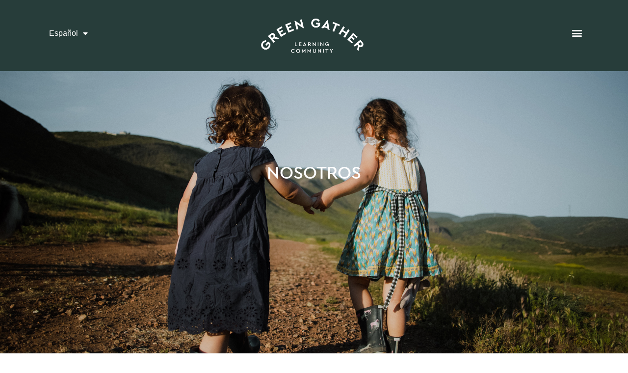

--- FILE ---
content_type: text/html; charset=UTF-8
request_url: http://www.greengather.mx/nosotros/
body_size: 16081
content:
<!doctype html>
<html lang="en">
<head>
	
		<!-- Global site tag (gtag.js) - Google Analytics -->
<script async src="https://www.googletagmanager.com/gtag/js?id=G-4L3KKLLLY2"></script>
<script>
  window.dataLayer = window.dataLayer || [];
  function gtag(){dataLayer.push(arguments);}
  gtag('js', new Date());

  gtag('config', 'G-4L3KKLLLY2');
</script>
	
	<meta charset="UTF-8">
		<meta name="viewport" content="width=device-width, initial-scale=1">
	<link rel="profile" href="http://gmpg.org/xfn/11">
	<title>Nosotros &#8211; Green Gather | 2021</title>
<meta name='robots' content='max-image-preview:large' />
<link rel='dns-prefetch' href='//use.fontawesome.com' />
<link rel="alternate" type="application/rss+xml" title="Green Gather | 2021 &raquo; Feed" href="http://www.greengather.mx/feed/" />
<link rel="alternate" type="application/rss+xml" title="Green Gather | 2021 &raquo; Comments Feed" href="http://www.greengather.mx/comments/feed/" />
<link rel="alternate" title="oEmbed (JSON)" type="application/json+oembed" href="http://www.greengather.mx/wp-json/oembed/1.0/embed?url=http%3A%2F%2Fwww.greengather.mx%2Fnosotros%2F" />
<link rel="alternate" title="oEmbed (XML)" type="text/xml+oembed" href="http://www.greengather.mx/wp-json/oembed/1.0/embed?url=http%3A%2F%2Fwww.greengather.mx%2Fnosotros%2F&#038;format=xml" />
<style id='wp-img-auto-sizes-contain-inline-css' type='text/css'>
img:is([sizes=auto i],[sizes^="auto," i]){contain-intrinsic-size:3000px 1500px}
/*# sourceURL=wp-img-auto-sizes-contain-inline-css */
</style>
<style id='wp-emoji-styles-inline-css' type='text/css'>

	img.wp-smiley, img.emoji {
		display: inline !important;
		border: none !important;
		box-shadow: none !important;
		height: 1em !important;
		width: 1em !important;
		margin: 0 0.07em !important;
		vertical-align: -0.1em !important;
		background: none !important;
		padding: 0 !important;
	}
/*# sourceURL=wp-emoji-styles-inline-css */
</style>
<style id='wp-block-library-inline-css' type='text/css'>
:root{--wp-block-synced-color:#7a00df;--wp-block-synced-color--rgb:122,0,223;--wp-bound-block-color:var(--wp-block-synced-color);--wp-editor-canvas-background:#ddd;--wp-admin-theme-color:#007cba;--wp-admin-theme-color--rgb:0,124,186;--wp-admin-theme-color-darker-10:#006ba1;--wp-admin-theme-color-darker-10--rgb:0,107,160.5;--wp-admin-theme-color-darker-20:#005a87;--wp-admin-theme-color-darker-20--rgb:0,90,135;--wp-admin-border-width-focus:2px}@media (min-resolution:192dpi){:root{--wp-admin-border-width-focus:1.5px}}.wp-element-button{cursor:pointer}:root .has-very-light-gray-background-color{background-color:#eee}:root .has-very-dark-gray-background-color{background-color:#313131}:root .has-very-light-gray-color{color:#eee}:root .has-very-dark-gray-color{color:#313131}:root .has-vivid-green-cyan-to-vivid-cyan-blue-gradient-background{background:linear-gradient(135deg,#00d084,#0693e3)}:root .has-purple-crush-gradient-background{background:linear-gradient(135deg,#34e2e4,#4721fb 50%,#ab1dfe)}:root .has-hazy-dawn-gradient-background{background:linear-gradient(135deg,#faaca8,#dad0ec)}:root .has-subdued-olive-gradient-background{background:linear-gradient(135deg,#fafae1,#67a671)}:root .has-atomic-cream-gradient-background{background:linear-gradient(135deg,#fdd79a,#004a59)}:root .has-nightshade-gradient-background{background:linear-gradient(135deg,#330968,#31cdcf)}:root .has-midnight-gradient-background{background:linear-gradient(135deg,#020381,#2874fc)}:root{--wp--preset--font-size--normal:16px;--wp--preset--font-size--huge:42px}.has-regular-font-size{font-size:1em}.has-larger-font-size{font-size:2.625em}.has-normal-font-size{font-size:var(--wp--preset--font-size--normal)}.has-huge-font-size{font-size:var(--wp--preset--font-size--huge)}.has-text-align-center{text-align:center}.has-text-align-left{text-align:left}.has-text-align-right{text-align:right}.has-fit-text{white-space:nowrap!important}#end-resizable-editor-section{display:none}.aligncenter{clear:both}.items-justified-left{justify-content:flex-start}.items-justified-center{justify-content:center}.items-justified-right{justify-content:flex-end}.items-justified-space-between{justify-content:space-between}.screen-reader-text{border:0;clip-path:inset(50%);height:1px;margin:-1px;overflow:hidden;padding:0;position:absolute;width:1px;word-wrap:normal!important}.screen-reader-text:focus{background-color:#ddd;clip-path:none;color:#444;display:block;font-size:1em;height:auto;left:5px;line-height:normal;padding:15px 23px 14px;text-decoration:none;top:5px;width:auto;z-index:100000}html :where(.has-border-color){border-style:solid}html :where([style*=border-top-color]){border-top-style:solid}html :where([style*=border-right-color]){border-right-style:solid}html :where([style*=border-bottom-color]){border-bottom-style:solid}html :where([style*=border-left-color]){border-left-style:solid}html :where([style*=border-width]){border-style:solid}html :where([style*=border-top-width]){border-top-style:solid}html :where([style*=border-right-width]){border-right-style:solid}html :where([style*=border-bottom-width]){border-bottom-style:solid}html :where([style*=border-left-width]){border-left-style:solid}html :where(img[class*=wp-image-]){height:auto;max-width:100%}:where(figure){margin:0 0 1em}html :where(.is-position-sticky){--wp-admin--admin-bar--position-offset:var(--wp-admin--admin-bar--height,0px)}@media screen and (max-width:600px){html :where(.is-position-sticky){--wp-admin--admin-bar--position-offset:0px}}

/*# sourceURL=wp-block-library-inline-css */
</style><style id='global-styles-inline-css' type='text/css'>
:root{--wp--preset--aspect-ratio--square: 1;--wp--preset--aspect-ratio--4-3: 4/3;--wp--preset--aspect-ratio--3-4: 3/4;--wp--preset--aspect-ratio--3-2: 3/2;--wp--preset--aspect-ratio--2-3: 2/3;--wp--preset--aspect-ratio--16-9: 16/9;--wp--preset--aspect-ratio--9-16: 9/16;--wp--preset--color--black: #000000;--wp--preset--color--cyan-bluish-gray: #abb8c3;--wp--preset--color--white: #ffffff;--wp--preset--color--pale-pink: #f78da7;--wp--preset--color--vivid-red: #cf2e2e;--wp--preset--color--luminous-vivid-orange: #ff6900;--wp--preset--color--luminous-vivid-amber: #fcb900;--wp--preset--color--light-green-cyan: #7bdcb5;--wp--preset--color--vivid-green-cyan: #00d084;--wp--preset--color--pale-cyan-blue: #8ed1fc;--wp--preset--color--vivid-cyan-blue: #0693e3;--wp--preset--color--vivid-purple: #9b51e0;--wp--preset--gradient--vivid-cyan-blue-to-vivid-purple: linear-gradient(135deg,rgb(6,147,227) 0%,rgb(155,81,224) 100%);--wp--preset--gradient--light-green-cyan-to-vivid-green-cyan: linear-gradient(135deg,rgb(122,220,180) 0%,rgb(0,208,130) 100%);--wp--preset--gradient--luminous-vivid-amber-to-luminous-vivid-orange: linear-gradient(135deg,rgb(252,185,0) 0%,rgb(255,105,0) 100%);--wp--preset--gradient--luminous-vivid-orange-to-vivid-red: linear-gradient(135deg,rgb(255,105,0) 0%,rgb(207,46,46) 100%);--wp--preset--gradient--very-light-gray-to-cyan-bluish-gray: linear-gradient(135deg,rgb(238,238,238) 0%,rgb(169,184,195) 100%);--wp--preset--gradient--cool-to-warm-spectrum: linear-gradient(135deg,rgb(74,234,220) 0%,rgb(151,120,209) 20%,rgb(207,42,186) 40%,rgb(238,44,130) 60%,rgb(251,105,98) 80%,rgb(254,248,76) 100%);--wp--preset--gradient--blush-light-purple: linear-gradient(135deg,rgb(255,206,236) 0%,rgb(152,150,240) 100%);--wp--preset--gradient--blush-bordeaux: linear-gradient(135deg,rgb(254,205,165) 0%,rgb(254,45,45) 50%,rgb(107,0,62) 100%);--wp--preset--gradient--luminous-dusk: linear-gradient(135deg,rgb(255,203,112) 0%,rgb(199,81,192) 50%,rgb(65,88,208) 100%);--wp--preset--gradient--pale-ocean: linear-gradient(135deg,rgb(255,245,203) 0%,rgb(182,227,212) 50%,rgb(51,167,181) 100%);--wp--preset--gradient--electric-grass: linear-gradient(135deg,rgb(202,248,128) 0%,rgb(113,206,126) 100%);--wp--preset--gradient--midnight: linear-gradient(135deg,rgb(2,3,129) 0%,rgb(40,116,252) 100%);--wp--preset--font-size--small: 13px;--wp--preset--font-size--medium: 20px;--wp--preset--font-size--large: 36px;--wp--preset--font-size--x-large: 42px;--wp--preset--spacing--20: 0.44rem;--wp--preset--spacing--30: 0.67rem;--wp--preset--spacing--40: 1rem;--wp--preset--spacing--50: 1.5rem;--wp--preset--spacing--60: 2.25rem;--wp--preset--spacing--70: 3.38rem;--wp--preset--spacing--80: 5.06rem;--wp--preset--shadow--natural: 6px 6px 9px rgba(0, 0, 0, 0.2);--wp--preset--shadow--deep: 12px 12px 50px rgba(0, 0, 0, 0.4);--wp--preset--shadow--sharp: 6px 6px 0px rgba(0, 0, 0, 0.2);--wp--preset--shadow--outlined: 6px 6px 0px -3px rgb(255, 255, 255), 6px 6px rgb(0, 0, 0);--wp--preset--shadow--crisp: 6px 6px 0px rgb(0, 0, 0);}:where(.is-layout-flex){gap: 0.5em;}:where(.is-layout-grid){gap: 0.5em;}body .is-layout-flex{display: flex;}.is-layout-flex{flex-wrap: wrap;align-items: center;}.is-layout-flex > :is(*, div){margin: 0;}body .is-layout-grid{display: grid;}.is-layout-grid > :is(*, div){margin: 0;}:where(.wp-block-columns.is-layout-flex){gap: 2em;}:where(.wp-block-columns.is-layout-grid){gap: 2em;}:where(.wp-block-post-template.is-layout-flex){gap: 1.25em;}:where(.wp-block-post-template.is-layout-grid){gap: 1.25em;}.has-black-color{color: var(--wp--preset--color--black) !important;}.has-cyan-bluish-gray-color{color: var(--wp--preset--color--cyan-bluish-gray) !important;}.has-white-color{color: var(--wp--preset--color--white) !important;}.has-pale-pink-color{color: var(--wp--preset--color--pale-pink) !important;}.has-vivid-red-color{color: var(--wp--preset--color--vivid-red) !important;}.has-luminous-vivid-orange-color{color: var(--wp--preset--color--luminous-vivid-orange) !important;}.has-luminous-vivid-amber-color{color: var(--wp--preset--color--luminous-vivid-amber) !important;}.has-light-green-cyan-color{color: var(--wp--preset--color--light-green-cyan) !important;}.has-vivid-green-cyan-color{color: var(--wp--preset--color--vivid-green-cyan) !important;}.has-pale-cyan-blue-color{color: var(--wp--preset--color--pale-cyan-blue) !important;}.has-vivid-cyan-blue-color{color: var(--wp--preset--color--vivid-cyan-blue) !important;}.has-vivid-purple-color{color: var(--wp--preset--color--vivid-purple) !important;}.has-black-background-color{background-color: var(--wp--preset--color--black) !important;}.has-cyan-bluish-gray-background-color{background-color: var(--wp--preset--color--cyan-bluish-gray) !important;}.has-white-background-color{background-color: var(--wp--preset--color--white) !important;}.has-pale-pink-background-color{background-color: var(--wp--preset--color--pale-pink) !important;}.has-vivid-red-background-color{background-color: var(--wp--preset--color--vivid-red) !important;}.has-luminous-vivid-orange-background-color{background-color: var(--wp--preset--color--luminous-vivid-orange) !important;}.has-luminous-vivid-amber-background-color{background-color: var(--wp--preset--color--luminous-vivid-amber) !important;}.has-light-green-cyan-background-color{background-color: var(--wp--preset--color--light-green-cyan) !important;}.has-vivid-green-cyan-background-color{background-color: var(--wp--preset--color--vivid-green-cyan) !important;}.has-pale-cyan-blue-background-color{background-color: var(--wp--preset--color--pale-cyan-blue) !important;}.has-vivid-cyan-blue-background-color{background-color: var(--wp--preset--color--vivid-cyan-blue) !important;}.has-vivid-purple-background-color{background-color: var(--wp--preset--color--vivid-purple) !important;}.has-black-border-color{border-color: var(--wp--preset--color--black) !important;}.has-cyan-bluish-gray-border-color{border-color: var(--wp--preset--color--cyan-bluish-gray) !important;}.has-white-border-color{border-color: var(--wp--preset--color--white) !important;}.has-pale-pink-border-color{border-color: var(--wp--preset--color--pale-pink) !important;}.has-vivid-red-border-color{border-color: var(--wp--preset--color--vivid-red) !important;}.has-luminous-vivid-orange-border-color{border-color: var(--wp--preset--color--luminous-vivid-orange) !important;}.has-luminous-vivid-amber-border-color{border-color: var(--wp--preset--color--luminous-vivid-amber) !important;}.has-light-green-cyan-border-color{border-color: var(--wp--preset--color--light-green-cyan) !important;}.has-vivid-green-cyan-border-color{border-color: var(--wp--preset--color--vivid-green-cyan) !important;}.has-pale-cyan-blue-border-color{border-color: var(--wp--preset--color--pale-cyan-blue) !important;}.has-vivid-cyan-blue-border-color{border-color: var(--wp--preset--color--vivid-cyan-blue) !important;}.has-vivid-purple-border-color{border-color: var(--wp--preset--color--vivid-purple) !important;}.has-vivid-cyan-blue-to-vivid-purple-gradient-background{background: var(--wp--preset--gradient--vivid-cyan-blue-to-vivid-purple) !important;}.has-light-green-cyan-to-vivid-green-cyan-gradient-background{background: var(--wp--preset--gradient--light-green-cyan-to-vivid-green-cyan) !important;}.has-luminous-vivid-amber-to-luminous-vivid-orange-gradient-background{background: var(--wp--preset--gradient--luminous-vivid-amber-to-luminous-vivid-orange) !important;}.has-luminous-vivid-orange-to-vivid-red-gradient-background{background: var(--wp--preset--gradient--luminous-vivid-orange-to-vivid-red) !important;}.has-very-light-gray-to-cyan-bluish-gray-gradient-background{background: var(--wp--preset--gradient--very-light-gray-to-cyan-bluish-gray) !important;}.has-cool-to-warm-spectrum-gradient-background{background: var(--wp--preset--gradient--cool-to-warm-spectrum) !important;}.has-blush-light-purple-gradient-background{background: var(--wp--preset--gradient--blush-light-purple) !important;}.has-blush-bordeaux-gradient-background{background: var(--wp--preset--gradient--blush-bordeaux) !important;}.has-luminous-dusk-gradient-background{background: var(--wp--preset--gradient--luminous-dusk) !important;}.has-pale-ocean-gradient-background{background: var(--wp--preset--gradient--pale-ocean) !important;}.has-electric-grass-gradient-background{background: var(--wp--preset--gradient--electric-grass) !important;}.has-midnight-gradient-background{background: var(--wp--preset--gradient--midnight) !important;}.has-small-font-size{font-size: var(--wp--preset--font-size--small) !important;}.has-medium-font-size{font-size: var(--wp--preset--font-size--medium) !important;}.has-large-font-size{font-size: var(--wp--preset--font-size--large) !important;}.has-x-large-font-size{font-size: var(--wp--preset--font-size--x-large) !important;}
/*# sourceURL=global-styles-inline-css */
</style>

<style id='classic-theme-styles-inline-css' type='text/css'>
/*! This file is auto-generated */
.wp-block-button__link{color:#fff;background-color:#32373c;border-radius:9999px;box-shadow:none;text-decoration:none;padding:calc(.667em + 2px) calc(1.333em + 2px);font-size:1.125em}.wp-block-file__button{background:#32373c;color:#fff;text-decoration:none}
/*# sourceURL=/wp-includes/css/classic-themes.min.css */
</style>
<link rel='stylesheet' id='hello-elementor-css' href='http://www.greengather.mx/wp-content/themes/hello-elementor/style.min.css?ver=2.3.1' type='text/css' media='all' />
<link rel='stylesheet' id='hello-elementor-theme-style-css' href='http://www.greengather.mx/wp-content/themes/hello-elementor/theme.min.css?ver=2.3.1' type='text/css' media='all' />
<link rel='stylesheet' id='elementor-icons-css' href='http://www.greengather.mx/wp-content/plugins/elementor/assets/lib/eicons/css/elementor-icons.min.css?ver=5.9.1' type='text/css' media='all' />
<link rel='stylesheet' id='elementor-animations-css' href='http://www.greengather.mx/wp-content/plugins/elementor/assets/lib/animations/animations.min.css?ver=3.0.8.1' type='text/css' media='all' />
<link rel='stylesheet' id='elementor-frontend-legacy-css' href='http://www.greengather.mx/wp-content/plugins/elementor/assets/css/frontend-legacy.min.css?ver=3.0.8.1' type='text/css' media='all' />
<link rel='stylesheet' id='elementor-frontend-css' href='http://www.greengather.mx/wp-content/plugins/elementor/assets/css/frontend.min.css?ver=3.0.8.1' type='text/css' media='all' />
<style id='elementor-frontend-inline-css' type='text/css'>
.elementor-kit-8{--e-global-color-primary:#6EC1E4;--e-global-color-secondary:#54595F;--e-global-color-text:#7A7A7A;--e-global-color-accent:#61CE70;--e-global-typography-primary-font-family:"Roboto";--e-global-typography-primary-font-weight:600;--e-global-typography-secondary-font-family:"Roboto Slab";--e-global-typography-secondary-font-weight:400;--e-global-typography-text-font-family:"Roboto";--e-global-typography-text-font-weight:400;--e-global-typography-accent-font-family:"Roboto";--e-global-typography-accent-font-weight:500;}.elementor-section.elementor-section-boxed > .elementor-container{max-width:1140px;}.elementor-widget:not(:last-child){margin-bottom:20px;}{}h1.entry-title{display:var(--page-title-display);}@media(max-width:1024px){.elementor-section.elementor-section-boxed > .elementor-container{max-width:1025px;}}@media(max-width:767px){.elementor-section.elementor-section-boxed > .elementor-container{max-width:768px;}}
.elementor-widget-heading .elementor-heading-title{color:var( --e-global-color-primary );font-family:var( --e-global-typography-primary-font-family );font-weight:var( --e-global-typography-primary-font-weight );}.elementor-widget-image .widget-image-caption{color:var( --e-global-color-text );font-family:var( --e-global-typography-text-font-family );font-weight:var( --e-global-typography-text-font-weight );}.elementor-widget-text-editor{color:var( --e-global-color-text );font-family:var( --e-global-typography-text-font-family );font-weight:var( --e-global-typography-text-font-weight );}.elementor-widget-text-editor.elementor-drop-cap-view-stacked .elementor-drop-cap{background-color:var( --e-global-color-primary );}.elementor-widget-text-editor.elementor-drop-cap-view-framed .elementor-drop-cap, .elementor-widget-text-editor.elementor-drop-cap-view-default .elementor-drop-cap{color:var( --e-global-color-primary );border-color:var( --e-global-color-primary );}.elementor-widget-button .elementor-button{font-family:var( --e-global-typography-accent-font-family );font-weight:var( --e-global-typography-accent-font-weight );background-color:var( --e-global-color-accent );}.elementor-widget-divider{--divider-border-color:var( --e-global-color-secondary );}.elementor-widget-divider .elementor-divider__text{color:var( --e-global-color-secondary );font-family:var( --e-global-typography-secondary-font-family );font-weight:var( --e-global-typography-secondary-font-weight );}.elementor-widget-divider.elementor-view-stacked .elementor-icon{background-color:var( --e-global-color-secondary );}.elementor-widget-divider.elementor-view-framed .elementor-icon, .elementor-widget-divider.elementor-view-default .elementor-icon{color:var( --e-global-color-secondary );border-color:var( --e-global-color-secondary );}.elementor-widget-divider.elementor-view-framed .elementor-icon, .elementor-widget-divider.elementor-view-default .elementor-icon svg{fill:var( --e-global-color-secondary );}.elementor-widget-image-box .elementor-image-box-content .elementor-image-box-title{color:var( --e-global-color-primary );font-family:var( --e-global-typography-primary-font-family );font-weight:var( --e-global-typography-primary-font-weight );}.elementor-widget-image-box .elementor-image-box-content .elementor-image-box-description{color:var( --e-global-color-text );font-family:var( --e-global-typography-text-font-family );font-weight:var( --e-global-typography-text-font-weight );}.elementor-widget-icon.elementor-view-stacked .elementor-icon{background-color:var( --e-global-color-primary );}.elementor-widget-icon.elementor-view-framed .elementor-icon, .elementor-widget-icon.elementor-view-default .elementor-icon{color:var( --e-global-color-primary );border-color:var( --e-global-color-primary );}.elementor-widget-icon.elementor-view-framed .elementor-icon, .elementor-widget-icon.elementor-view-default .elementor-icon svg{fill:var( --e-global-color-primary );}.elementor-widget-icon-box.elementor-view-stacked .elementor-icon{background-color:var( --e-global-color-primary );}.elementor-widget-icon-box.elementor-view-framed .elementor-icon, .elementor-widget-icon-box.elementor-view-default .elementor-icon{fill:var( --e-global-color-primary );color:var( --e-global-color-primary );border-color:var( --e-global-color-primary );}.elementor-widget-icon-box .elementor-icon-box-content .elementor-icon-box-title{color:var( --e-global-color-primary );}.elementor-widget-icon-box .elementor-icon-box-content .elementor-icon-box-title, .elementor-widget-icon-box .elementor-icon-box-content .elementor-icon-box-title a{font-family:var( --e-global-typography-primary-font-family );font-weight:var( --e-global-typography-primary-font-weight );}.elementor-widget-icon-box .elementor-icon-box-content .elementor-icon-box-description{color:var( --e-global-color-text );font-family:var( --e-global-typography-text-font-family );font-weight:var( --e-global-typography-text-font-weight );}.elementor-widget-star-rating .elementor-star-rating__title{color:var( --e-global-color-text );font-family:var( --e-global-typography-text-font-family );font-weight:var( --e-global-typography-text-font-weight );}.elementor-widget-image-gallery .gallery-item .gallery-caption{font-family:var( --e-global-typography-accent-font-family );font-weight:var( --e-global-typography-accent-font-weight );}.elementor-widget-icon-list .elementor-icon-list-item:not(:last-child):after{border-color:var( --e-global-color-text );}.elementor-widget-icon-list .elementor-icon-list-icon i{color:var( --e-global-color-primary );}.elementor-widget-icon-list .elementor-icon-list-icon svg{fill:var( --e-global-color-primary );}.elementor-widget-icon-list .elementor-icon-list-text{color:var( --e-global-color-secondary );}.elementor-widget-icon-list .elementor-icon-list-item, .elementor-widget-icon-list .elementor-icon-list-item a{font-family:var( --e-global-typography-text-font-family );font-weight:var( --e-global-typography-text-font-weight );}.elementor-widget-counter .elementor-counter-number-wrapper{color:var( --e-global-color-primary );font-family:var( --e-global-typography-primary-font-family );font-weight:var( --e-global-typography-primary-font-weight );}.elementor-widget-counter .elementor-counter-title{color:var( --e-global-color-secondary );font-family:var( --e-global-typography-secondary-font-family );font-weight:var( --e-global-typography-secondary-font-weight );}.elementor-widget-progress .elementor-progress-wrapper .elementor-progress-bar{background-color:var( --e-global-color-primary );}.elementor-widget-progress .elementor-title{color:var( --e-global-color-primary );font-family:var( --e-global-typography-text-font-family );font-weight:var( --e-global-typography-text-font-weight );}.elementor-widget-testimonial .elementor-testimonial-content{color:var( --e-global-color-text );font-family:var( --e-global-typography-text-font-family );font-weight:var( --e-global-typography-text-font-weight );}.elementor-widget-testimonial .elementor-testimonial-name{color:var( --e-global-color-primary );font-family:var( --e-global-typography-primary-font-family );font-weight:var( --e-global-typography-primary-font-weight );}.elementor-widget-testimonial .elementor-testimonial-job{color:var( --e-global-color-secondary );font-family:var( --e-global-typography-secondary-font-family );font-weight:var( --e-global-typography-secondary-font-weight );}.elementor-widget-tabs .elementor-tab-title, .elementor-widget-tabs .elementor-tab-title a{color:var( --e-global-color-primary );}.elementor-widget-tabs .elementor-tab-title.elementor-active a{color:var( --e-global-color-accent );}.elementor-widget-tabs .elementor-tab-title{font-family:var( --e-global-typography-primary-font-family );font-weight:var( --e-global-typography-primary-font-weight );}.elementor-widget-tabs .elementor-tab-content{color:var( --e-global-color-text );font-family:var( --e-global-typography-text-font-family );font-weight:var( --e-global-typography-text-font-weight );}.elementor-widget-accordion .elementor-accordion-icon, .elementor-widget-accordion .elementor-accordion-title{color:var( --e-global-color-primary );}.elementor-widget-accordion .elementor-active .elementor-accordion-icon, .elementor-widget-accordion .elementor-active .elementor-accordion-title{color:var( --e-global-color-accent );}.elementor-widget-accordion .elementor-accordion .elementor-accordion-title{font-family:var( --e-global-typography-primary-font-family );font-weight:var( --e-global-typography-primary-font-weight );}.elementor-widget-accordion .elementor-accordion .elementor-tab-content{color:var( --e-global-color-text );font-family:var( --e-global-typography-text-font-family );font-weight:var( --e-global-typography-text-font-weight );}.elementor-widget-toggle .elementor-toggle-title, .elementor-widget-toggle .elementor-toggle-icon{color:var( --e-global-color-primary );}.elementor-widget-toggle .elementor-tab-title.elementor-active a, .elementor-widget-toggle .elementor-tab-title.elementor-active .elementor-toggle-icon{color:var( --e-global-color-accent );}.elementor-widget-toggle .elementor-toggle .elementor-toggle-title{font-family:var( --e-global-typography-primary-font-family );font-weight:var( --e-global-typography-primary-font-weight );}.elementor-widget-toggle .elementor-toggle .elementor-tab-content{color:var( --e-global-color-text );font-family:var( --e-global-typography-text-font-family );font-weight:var( --e-global-typography-text-font-weight );}.elementor-widget-alert .elementor-alert-title{font-family:var( --e-global-typography-primary-font-family );font-weight:var( --e-global-typography-primary-font-weight );}.elementor-widget-alert .elementor-alert-description{font-family:var( --e-global-typography-text-font-family );font-weight:var( --e-global-typography-text-font-weight );}.elementor-widget-theme-site-logo .widget-image-caption{color:var( --e-global-color-text );font-family:var( --e-global-typography-text-font-family );font-weight:var( --e-global-typography-text-font-weight );}.elementor-widget-theme-site-title .elementor-heading-title{color:var( --e-global-color-primary );font-family:var( --e-global-typography-primary-font-family );font-weight:var( --e-global-typography-primary-font-weight );}.elementor-widget-theme-page-title .elementor-heading-title{color:var( --e-global-color-primary );font-family:var( --e-global-typography-primary-font-family );font-weight:var( --e-global-typography-primary-font-weight );}.elementor-widget-theme-post-title .elementor-heading-title{color:var( --e-global-color-primary );font-family:var( --e-global-typography-primary-font-family );font-weight:var( --e-global-typography-primary-font-weight );}.elementor-widget-theme-post-excerpt .elementor-widget-container{color:var( --e-global-color-text );font-family:var( --e-global-typography-text-font-family );font-weight:var( --e-global-typography-text-font-weight );}.elementor-widget-theme-post-content{color:var( --e-global-color-text );font-family:var( --e-global-typography-text-font-family );font-weight:var( --e-global-typography-text-font-weight );}.elementor-widget-theme-post-featured-image .widget-image-caption{color:var( --e-global-color-text );font-family:var( --e-global-typography-text-font-family );font-weight:var( --e-global-typography-text-font-weight );}.elementor-widget-theme-archive-title .elementor-heading-title{color:var( --e-global-color-primary );font-family:var( --e-global-typography-primary-font-family );font-weight:var( --e-global-typography-primary-font-weight );}.elementor-widget-archive-posts .elementor-post__title, .elementor-widget-archive-posts .elementor-post__title a{color:var( --e-global-color-secondary );font-family:var( --e-global-typography-primary-font-family );font-weight:var( --e-global-typography-primary-font-weight );}.elementor-widget-archive-posts .elementor-post__meta-data{font-family:var( --e-global-typography-secondary-font-family );font-weight:var( --e-global-typography-secondary-font-weight );}.elementor-widget-archive-posts .elementor-post__excerpt p{font-family:var( --e-global-typography-text-font-family );font-weight:var( --e-global-typography-text-font-weight );}.elementor-widget-archive-posts .elementor-post__read-more{color:var( --e-global-color-accent );font-family:var( --e-global-typography-accent-font-family );font-weight:var( --e-global-typography-accent-font-weight );}.elementor-widget-archive-posts .elementor-post__card .elementor-post__badge{background-color:var( --e-global-color-accent );font-family:var( --e-global-typography-accent-font-family );font-weight:var( --e-global-typography-accent-font-weight );}.elementor-widget-archive-posts .elementor-pagination{font-family:var( --e-global-typography-secondary-font-family );font-weight:var( --e-global-typography-secondary-font-weight );}.elementor-widget-archive-posts .elementor-posts-nothing-found{color:var( --e-global-color-text );font-family:var( --e-global-typography-text-font-family );font-weight:var( --e-global-typography-text-font-weight );}.elementor-widget-posts .elementor-post__title, .elementor-widget-posts .elementor-post__title a{color:var( --e-global-color-secondary );font-family:var( --e-global-typography-primary-font-family );font-weight:var( --e-global-typography-primary-font-weight );}.elementor-widget-posts .elementor-post__meta-data{font-family:var( --e-global-typography-secondary-font-family );font-weight:var( --e-global-typography-secondary-font-weight );}.elementor-widget-posts .elementor-post__excerpt p{font-family:var( --e-global-typography-text-font-family );font-weight:var( --e-global-typography-text-font-weight );}.elementor-widget-posts .elementor-post__read-more{color:var( --e-global-color-accent );font-family:var( --e-global-typography-accent-font-family );font-weight:var( --e-global-typography-accent-font-weight );}.elementor-widget-posts .elementor-post__card .elementor-post__badge{background-color:var( --e-global-color-accent );font-family:var( --e-global-typography-accent-font-family );font-weight:var( --e-global-typography-accent-font-weight );}.elementor-widget-posts .elementor-pagination{font-family:var( --e-global-typography-secondary-font-family );font-weight:var( --e-global-typography-secondary-font-weight );}.elementor-widget-portfolio a .elementor-portfolio-item__overlay{background-color:var( --e-global-color-accent );}.elementor-widget-portfolio .elementor-portfolio-item__title{font-family:var( --e-global-typography-primary-font-family );font-weight:var( --e-global-typography-primary-font-weight );}.elementor-widget-portfolio .elementor-portfolio__filter{color:var( --e-global-color-text );font-family:var( --e-global-typography-primary-font-family );font-weight:var( --e-global-typography-primary-font-weight );}.elementor-widget-portfolio .elementor-portfolio__filter.elementor-active{color:var( --e-global-color-primary );}.elementor-widget-gallery .elementor-gallery-item__title{font-family:var( --e-global-typography-primary-font-family );font-weight:var( --e-global-typography-primary-font-weight );}.elementor-widget-gallery .elementor-gallery-item__description{font-family:var( --e-global-typography-text-font-family );font-weight:var( --e-global-typography-text-font-weight );}.elementor-widget-gallery{--galleries-title-color-normal:var( --e-global-color-primary );--galleries-title-color-hover:var( --e-global-color-secondary );--galleries-pointer-bg-color-hover:var( --e-global-color-accent );--gallery-title-color-active:var( --e-global-color-secondary );--galleries-pointer-bg-color-active:var( --e-global-color-accent );}.elementor-widget-gallery .elementor-gallery-title{font-family:var( --e-global-typography-primary-font-family );font-weight:var( --e-global-typography-primary-font-weight );}.elementor-widget-form .elementor-field-group > label, .elementor-widget-form .elementor-field-subgroup label{color:var( --e-global-color-text );}.elementor-widget-form .elementor-field-group > label{font-family:var( --e-global-typography-text-font-family );font-weight:var( --e-global-typography-text-font-weight );}.elementor-widget-form .elementor-field-type-html{color:var( --e-global-color-text );font-family:var( --e-global-typography-text-font-family );font-weight:var( --e-global-typography-text-font-weight );}.elementor-widget-form .elementor-field-group .elementor-field{color:var( --e-global-color-text );}.elementor-widget-form .elementor-field-group .elementor-field, .elementor-widget-form .elementor-field-subgroup label{font-family:var( --e-global-typography-text-font-family );font-weight:var( --e-global-typography-text-font-weight );}.elementor-widget-form .elementor-button{font-family:var( --e-global-typography-accent-font-family );font-weight:var( --e-global-typography-accent-font-weight );}.elementor-widget-form .e-form__buttons__wrapper__button-next{background-color:var( --e-global-color-accent );}.elementor-widget-form .elementor-button[type="submit"]{background-color:var( --e-global-color-accent );}.elementor-widget-form .e-form__buttons__wrapper__button-previous{background-color:var( --e-global-color-accent );}.elementor-widget-form .elementor-message{font-family:var( --e-global-typography-text-font-family );font-weight:var( --e-global-typography-text-font-weight );}.elementor-widget-form .e-form__indicators__indicator, .elementor-widget-form .e-form__indicators__indicator__label{font-family:var( --e-global-typography-accent-font-family );font-weight:var( --e-global-typography-accent-font-weight );}.elementor-widget-form{--e-form-steps-indicator-inactive-primary-color:var( --e-global-color-text );--e-form-steps-indicator-active-primary-color:var( --e-global-color-accent );--e-form-steps-indicator-completed-primary-color:var( --e-global-color-accent );--e-form-steps-indicator-progress-color:var( --e-global-color-accent );--e-form-steps-indicator-progress-background-color:var( --e-global-color-text );--e-form-steps-indicator-progress-meter-color:var( --e-global-color-text );}.elementor-widget-form .e-form__indicators__indicator__progress__meter{font-family:var( --e-global-typography-accent-font-family );font-weight:var( --e-global-typography-accent-font-weight );}.elementor-widget-login .elementor-field-group > a{color:var( --e-global-color-text );}.elementor-widget-login .elementor-field-group > a:hover{color:var( --e-global-color-accent );}.elementor-widget-login .elementor-form-fields-wrapper label{color:var( --e-global-color-text );font-family:var( --e-global-typography-text-font-family );font-weight:var( --e-global-typography-text-font-weight );}.elementor-widget-login .elementor-field-group .elementor-field{color:var( --e-global-color-text );}.elementor-widget-login .elementor-field-group .elementor-field, .elementor-widget-login .elementor-field-subgroup label{font-family:var( --e-global-typography-text-font-family );font-weight:var( --e-global-typography-text-font-weight );}.elementor-widget-login .elementor-button{font-family:var( --e-global-typography-accent-font-family );font-weight:var( --e-global-typography-accent-font-weight );background-color:var( --e-global-color-accent );}.elementor-widget-login .elementor-widget-container .elementor-login__logged-in-message{color:var( --e-global-color-text );font-family:var( --e-global-typography-text-font-family );font-weight:var( --e-global-typography-text-font-weight );}.elementor-widget-slides .elementor-slide-heading{font-family:var( --e-global-typography-primary-font-family );font-weight:var( --e-global-typography-primary-font-weight );}.elementor-widget-slides .elementor-slide-description{font-family:var( --e-global-typography-secondary-font-family );font-weight:var( --e-global-typography-secondary-font-weight );}.elementor-widget-slides .elementor-slide-button{font-family:var( --e-global-typography-accent-font-family );font-weight:var( --e-global-typography-accent-font-weight );}.elementor-widget-nav-menu .elementor-nav-menu .elementor-item{font-family:var( --e-global-typography-primary-font-family );font-weight:var( --e-global-typography-primary-font-weight );}.elementor-widget-nav-menu .elementor-nav-menu--main .elementor-item{color:var( --e-global-color-text );}.elementor-widget-nav-menu .elementor-nav-menu--main .elementor-item:hover,
					.elementor-widget-nav-menu .elementor-nav-menu--main .elementor-item.elementor-item-active,
					.elementor-widget-nav-menu .elementor-nav-menu--main .elementor-item.highlighted,
					.elementor-widget-nav-menu .elementor-nav-menu--main .elementor-item:focus{color:var( --e-global-color-accent );}.elementor-widget-nav-menu .elementor-nav-menu--main:not(.e--pointer-framed) .elementor-item:before,
					.elementor-widget-nav-menu .elementor-nav-menu--main:not(.e--pointer-framed) .elementor-item:after{background-color:var( --e-global-color-accent );}.elementor-widget-nav-menu .e--pointer-framed .elementor-item:before,
					.elementor-widget-nav-menu .e--pointer-framed .elementor-item:after{border-color:var( --e-global-color-accent );}.elementor-widget-nav-menu .elementor-nav-menu--dropdown .elementor-item, .elementor-widget-nav-menu .elementor-nav-menu--dropdown  .elementor-sub-item{font-family:var( --e-global-typography-accent-font-family );font-weight:var( --e-global-typography-accent-font-weight );}.elementor-widget-animated-headline .elementor-headline-dynamic-wrapper path{stroke:var( --e-global-color-accent );}.elementor-widget-animated-headline .elementor-headline-plain-text{color:var( --e-global-color-secondary );}.elementor-widget-animated-headline .elementor-headline{font-family:var( --e-global-typography-primary-font-family );font-weight:var( --e-global-typography-primary-font-weight );}.elementor-widget-animated-headline .elementor-headline-dynamic-text{color:var( --e-global-color-secondary );font-family:var( --e-global-typography-primary-font-family );font-weight:var( --e-global-typography-primary-font-weight );}.elementor-widget-price-list .elementor-price-list-header{color:var( --e-global-color-primary );font-family:var( --e-global-typography-primary-font-family );font-weight:var( --e-global-typography-primary-font-weight );}.elementor-widget-price-list .elementor-price-list-description{color:var( --e-global-color-text );font-family:var( --e-global-typography-text-font-family );font-weight:var( --e-global-typography-text-font-weight );}.elementor-widget-price-list .elementor-price-list-separator{border-bottom-color:var( --e-global-color-secondary );}.elementor-widget-price-table .elementor-price-table__header{background-color:var( --e-global-color-secondary );}.elementor-widget-price-table .elementor-price-table__heading{font-family:var( --e-global-typography-primary-font-family );font-weight:var( --e-global-typography-primary-font-weight );}.elementor-widget-price-table .elementor-price-table__subheading{font-family:var( --e-global-typography-secondary-font-family );font-weight:var( --e-global-typography-secondary-font-weight );}.elementor-widget-price-table .elementor-price-table__price{font-family:var( --e-global-typography-primary-font-family );font-weight:var( --e-global-typography-primary-font-weight );}.elementor-widget-price-table .elementor-price-table__original-price{color:var( --e-global-color-secondary );font-family:var( --e-global-typography-primary-font-family );font-weight:var( --e-global-typography-primary-font-weight );}.elementor-widget-price-table .elementor-price-table__period{color:var( --e-global-color-secondary );font-family:var( --e-global-typography-secondary-font-family );font-weight:var( --e-global-typography-secondary-font-weight );}.elementor-widget-price-table .elementor-price-table__features-list{color:var( --e-global-color-text );}.elementor-widget-price-table .elementor-price-table__features-list li{font-family:var( --e-global-typography-text-font-family );font-weight:var( --e-global-typography-text-font-weight );}.elementor-widget-price-table .elementor-price-table__features-list li:before{border-top-color:var( --e-global-color-text );}.elementor-widget-price-table .elementor-price-table__button{font-family:var( --e-global-typography-accent-font-family );font-weight:var( --e-global-typography-accent-font-weight );background-color:var( --e-global-color-accent );}.elementor-widget-price-table .elementor-price-table__additional_info{color:var( --e-global-color-text );font-family:var( --e-global-typography-text-font-family );font-weight:var( --e-global-typography-text-font-weight );}.elementor-widget-price-table .elementor-price-table__ribbon-inner{background-color:var( --e-global-color-accent );font-family:var( --e-global-typography-accent-font-family );font-weight:var( --e-global-typography-accent-font-weight );}.elementor-widget-flip-box .elementor-flip-box__front .elementor-flip-box__layer__title{font-family:var( --e-global-typography-primary-font-family );font-weight:var( --e-global-typography-primary-font-weight );}.elementor-widget-flip-box .elementor-flip-box__front .elementor-flip-box__layer__description{font-family:var( --e-global-typography-text-font-family );font-weight:var( --e-global-typography-text-font-weight );}.elementor-widget-flip-box .elementor-flip-box__back .elementor-flip-box__layer__title{font-family:var( --e-global-typography-primary-font-family );font-weight:var( --e-global-typography-primary-font-weight );}.elementor-widget-flip-box .elementor-flip-box__back .elementor-flip-box__layer__description{font-family:var( --e-global-typography-text-font-family );font-weight:var( --e-global-typography-text-font-weight );}.elementor-widget-flip-box .elementor-flip-box__button{font-family:var( --e-global-typography-accent-font-family );font-weight:var( --e-global-typography-accent-font-weight );}.elementor-widget-call-to-action .elementor-cta__title{font-family:var( --e-global-typography-primary-font-family );font-weight:var( --e-global-typography-primary-font-weight );}.elementor-widget-call-to-action .elementor-cta__description{font-family:var( --e-global-typography-text-font-family );font-weight:var( --e-global-typography-text-font-weight );}.elementor-widget-call-to-action .elementor-cta__button{font-family:var( --e-global-typography-accent-font-family );font-weight:var( --e-global-typography-accent-font-weight );}.elementor-widget-call-to-action .elementor-ribbon-inner{background-color:var( --e-global-color-accent );font-family:var( --e-global-typography-accent-font-family );font-weight:var( --e-global-typography-accent-font-weight );}.elementor-widget-media-carousel .elementor-carousel-image-overlay{font-family:var( --e-global-typography-accent-font-family );font-weight:var( --e-global-typography-accent-font-weight );}.elementor-widget-testimonial-carousel .elementor-testimonial__text{color:var( --e-global-color-text );font-family:var( --e-global-typography-text-font-family );font-weight:var( --e-global-typography-text-font-weight );}.elementor-widget-testimonial-carousel .elementor-testimonial__name{color:var( --e-global-color-text );font-family:var( --e-global-typography-primary-font-family );font-weight:var( --e-global-typography-primary-font-weight );}.elementor-widget-testimonial-carousel .elementor-testimonial__title{color:var( --e-global-color-primary );font-family:var( --e-global-typography-secondary-font-family );font-weight:var( --e-global-typography-secondary-font-weight );}.elementor-widget-reviews .elementor-testimonial__header, .elementor-widget-reviews .elementor-testimonial__name{font-family:var( --e-global-typography-primary-font-family );font-weight:var( --e-global-typography-primary-font-weight );}.elementor-widget-reviews .elementor-testimonial__text{font-family:var( --e-global-typography-text-font-family );font-weight:var( --e-global-typography-text-font-weight );}.elementor-widget-table-of-contents{--header-color:var( --e-global-color-secondary );--item-text-color:var( --e-global-color-text );--item-text-hover-color:var( --e-global-color-accent );--marker-color:var( --e-global-color-text );}.elementor-widget-table-of-contents .elementor-toc__header, .elementor-widget-table-of-contents .elementor-toc__header-title{font-family:var( --e-global-typography-primary-font-family );font-weight:var( --e-global-typography-primary-font-weight );}.elementor-widget-table-of-contents .elementor-toc__list-item{font-family:var( --e-global-typography-text-font-family );font-weight:var( --e-global-typography-text-font-weight );}.elementor-widget-countdown .elementor-countdown-item{background-color:var( --e-global-color-primary );}.elementor-widget-countdown .elementor-countdown-digits{font-family:var( --e-global-typography-text-font-family );font-weight:var( --e-global-typography-text-font-weight );}.elementor-widget-countdown .elementor-countdown-label{font-family:var( --e-global-typography-secondary-font-family );font-weight:var( --e-global-typography-secondary-font-weight );}.elementor-widget-countdown .elementor-countdown-expire--message{color:var( --e-global-color-text );font-family:var( --e-global-typography-text-font-family );font-weight:var( --e-global-typography-text-font-weight );}.elementor-widget-search-form input[type="search"].elementor-search-form__input{font-family:var( --e-global-typography-text-font-family );font-weight:var( --e-global-typography-text-font-weight );}.elementor-widget-search-form .elementor-search-form__input,
					.elementor-widget-search-form .elementor-search-form__icon,
					.elementor-widget-search-form .elementor-lightbox .dialog-lightbox-close-button,
					.elementor-widget-search-form .elementor-lightbox .dialog-lightbox-close-button:hover,
					.elementor-widget-search-form.elementor-search-form--skin-full_screen input[type="search"].elementor-search-form__input{color:var( --e-global-color-text );}.elementor-widget-search-form .elementor-search-form__submit{font-family:var( --e-global-typography-text-font-family );font-weight:var( --e-global-typography-text-font-weight );background-color:var( --e-global-color-secondary );}.elementor-widget-author-box .elementor-author-box__name{color:var( --e-global-color-secondary );font-family:var( --e-global-typography-primary-font-family );font-weight:var( --e-global-typography-primary-font-weight );}.elementor-widget-author-box .elementor-author-box__bio{color:var( --e-global-color-text );font-family:var( --e-global-typography-text-font-family );font-weight:var( --e-global-typography-text-font-weight );}.elementor-widget-author-box .elementor-author-box__button{color:var( --e-global-color-secondary );border-color:var( --e-global-color-secondary );font-family:var( --e-global-typography-accent-font-family );font-weight:var( --e-global-typography-accent-font-weight );}.elementor-widget-author-box .elementor-author-box__button:hover{border-color:var( --e-global-color-secondary );color:var( --e-global-color-secondary );}.elementor-widget-post-navigation span.post-navigation__prev--label{color:var( --e-global-color-text );}.elementor-widget-post-navigation span.post-navigation__next--label{color:var( --e-global-color-text );}.elementor-widget-post-navigation span.post-navigation__prev--label, .elementor-widget-post-navigation span.post-navigation__next--label{font-family:var( --e-global-typography-secondary-font-family );font-weight:var( --e-global-typography-secondary-font-weight );}.elementor-widget-post-navigation span.post-navigation__prev--title, .elementor-widget-post-navigation span.post-navigation__next--title{color:var( --e-global-color-secondary );font-family:var( --e-global-typography-secondary-font-family );font-weight:var( --e-global-typography-secondary-font-weight );}.elementor-widget-post-info .elementor-icon-list-item:not(:last-child):after{border-color:var( --e-global-color-text );}.elementor-widget-post-info .elementor-icon-list-icon i{color:var( --e-global-color-primary );}.elementor-widget-post-info .elementor-icon-list-icon svg{fill:var( --e-global-color-primary );}.elementor-widget-post-info .elementor-icon-list-text, .elementor-widget-post-info .elementor-icon-list-text a{color:var( --e-global-color-secondary );}.elementor-widget-post-info .elementor-icon-list-item{font-family:var( --e-global-typography-text-font-family );font-weight:var( --e-global-typography-text-font-weight );}.elementor-widget-sitemap .elementor-sitemap-title{color:var( --e-global-color-primary );font-family:var( --e-global-typography-primary-font-family );font-weight:var( --e-global-typography-primary-font-weight );}.elementor-widget-sitemap .elementor-sitemap-item, .elementor-widget-sitemap span.elementor-sitemap-list, .elementor-widget-sitemap .elementor-sitemap-item a{color:var( --e-global-color-text );font-family:var( --e-global-typography-text-font-family );font-weight:var( --e-global-typography-text-font-weight );}.elementor-widget-sitemap .elementor-sitemap-item{color:var( --e-global-color-text );}.elementor-widget-blockquote .elementor-blockquote__content{color:var( --e-global-color-text );}.elementor-widget-blockquote .elementor-blockquote__author{color:var( --e-global-color-secondary );}.elementor-widget-lottie{--caption-color:var( --e-global-color-text );}.elementor-widget-lottie .e-lottie__caption{font-family:var( --e-global-typography-text-font-family );font-weight:var( --e-global-typography-text-font-weight );}
.elementor-173 .elementor-element.elementor-element-7273e6b > .elementor-container{min-height:100vh;}.elementor-173 .elementor-element.elementor-element-7273e6b > .elementor-container:after{content:"";min-height:inherit;}.elementor-173 .elementor-element.elementor-element-7273e6b:not(.elementor-motion-effects-element-type-background), .elementor-173 .elementor-element.elementor-element-7273e6b > .elementor-motion-effects-container > .elementor-motion-effects-layer{background-image:url("http://www.greengather.mx/wp-content/uploads/2021/10/Header-Nosotros-GG.jpg");background-position:center center;background-repeat:no-repeat;background-size:cover;}.elementor-173 .elementor-element.elementor-element-7273e6b > .elementor-background-overlay{background-color:#000000;opacity:0.1;transition:background 0.3s, border-radius 0.3s, opacity 0.3s;}.elementor-173 .elementor-element.elementor-element-7273e6b{transition:background 0.3s, border 0.3s, border-radius 0.3s, box-shadow 0.3s;}.elementor-bc-flex-widget .elementor-173 .elementor-element.elementor-element-44980ec.elementor-column .elementor-column-wrap{align-items:center;}.elementor-173 .elementor-element.elementor-element-44980ec.elementor-column.elementor-element[data-element_type="column"] > .elementor-column-wrap.elementor-element-populated > .elementor-widget-wrap{align-content:center;align-items:center;}.elementor-173 .elementor-element.elementor-element-44980ec > .elementor-element-populated{transition:background 0.3s, border 0.3s, border-radius 0.3s, box-shadow 0.3s;}.elementor-173 .elementor-element.elementor-element-44980ec > .elementor-element-populated > .elementor-background-overlay{transition:background 0.3s, border-radius 0.3s, opacity 0.3s;}.elementor-173 .elementor-element.elementor-element-451b74e .elementor-text-editor{text-align:center;}.elementor-173 .elementor-element.elementor-element-451b74e{color:#FFFFFF;font-family:"CMED", Sans-serif;font-size:36px;font-weight:normal;text-transform:uppercase;}.elementor-173 .elementor-element.elementor-element-edef214 > .elementor-container{min-height:70vh;}.elementor-173 .elementor-element.elementor-element-edef214 > .elementor-container:after{content:"";min-height:inherit;}.elementor-173 .elementor-element.elementor-element-edef214:not(.elementor-motion-effects-element-type-background), .elementor-173 .elementor-element.elementor-element-edef214 > .elementor-motion-effects-container > .elementor-motion-effects-layer{background-image:url("http://www.greengather.mx/wp-content/uploads/2021/10/Fondo_Nosotros_GG_.png");background-position:center center;background-repeat:no-repeat;background-size:cover;}.elementor-173 .elementor-element.elementor-element-edef214{transition:background 0.3s, border 0.3s, border-radius 0.3s, box-shadow 0.3s;}.elementor-173 .elementor-element.elementor-element-edef214 > .elementor-background-overlay{transition:background 0.3s, border-radius 0.3s, opacity 0.3s;}.elementor-173 .elementor-element.elementor-element-30e8968{text-align:center;}.elementor-173 .elementor-element.elementor-element-30e8968 .elementor-heading-title{color:#273D3A;font-family:"CBOLD", Sans-serif;font-weight:normal;text-transform:uppercase;line-height:1.2em;}.elementor-173 .elementor-element.elementor-element-30e8968 > .elementor-widget-container{margin:0px 0px 40px 0px;padding:0px 0px 0px 0px;}.elementor-173 .elementor-element.elementor-element-39ad211 .elementor-text-editor{text-align:center;}.elementor-173 .elementor-element.elementor-element-39ad211{color:#273D3A;font-family:"Helvetica", Sans-serif;font-weight:400;}.elementor-173 .elementor-element.elementor-element-62ae24c{text-align:center;}.elementor-173 .elementor-element.elementor-element-62ae24c .elementor-image img{width:100%;max-width:100px;}.elementor-173 .elementor-element.elementor-element-1a72565 > .elementor-container{min-height:700px;}.elementor-173 .elementor-element.elementor-element-1a72565 > .elementor-container:after{content:"";min-height:inherit;}.elementor-173 .elementor-element.elementor-element-1a72565 > .elementor-container > .elementor-row > .elementor-column > .elementor-column-wrap > .elementor-widget-wrap{align-content:center;align-items:center;}.elementor-173 .elementor-element.elementor-element-1a72565{transition:background 0.3s, border 0.3s, border-radius 0.3s, box-shadow 0.3s;margin-top:80px;margin-bottom:80px;}.elementor-173 .elementor-element.elementor-element-1a72565 > .elementor-background-overlay{transition:background 0.3s, border-radius 0.3s, opacity 0.3s;}.elementor-173 .elementor-element.elementor-element-e6a4332:not(.elementor-motion-effects-element-type-background) > .elementor-column-wrap, .elementor-173 .elementor-element.elementor-element-e6a4332 > .elementor-column-wrap > .elementor-motion-effects-container > .elementor-motion-effects-layer{background-image:url("http://www.greengather.mx/wp-content/uploads/2021/10/Banner-Nosotros-GG.jpg");background-position:center left;background-repeat:no-repeat;background-size:cover;}.elementor-173 .elementor-element.elementor-element-e6a4332 > .elementor-element-populated{transition:background 0.3s, border 0.3s, border-radius 0.3s, box-shadow 0.3s;}.elementor-173 .elementor-element.elementor-element-e6a4332 > .elementor-element-populated > .elementor-background-overlay{transition:background 0.3s, border-radius 0.3s, opacity 0.3s;}.elementor-173 .elementor-element.elementor-element-300fc79 .elementor-spacer-inner{height:50px;}.elementor-173 .elementor-element.elementor-element-d3feb80:not(.elementor-motion-effects-element-type-background) > .elementor-column-wrap, .elementor-173 .elementor-element.elementor-element-d3feb80 > .elementor-column-wrap > .elementor-motion-effects-container > .elementor-motion-effects-layer{background-color:#FFFFFF00;}.elementor-173 .elementor-element.elementor-element-d3feb80 > .elementor-element-populated{transition:background 0.3s, border 0.3s, border-radius 0.3s, box-shadow 0.3s;margin:0px 0px 0px -130px;}.elementor-173 .elementor-element.elementor-element-d3feb80 > .elementor-element-populated > .elementor-background-overlay{transition:background 0.3s, border-radius 0.3s, opacity 0.3s;}.elementor-173 .elementor-element.elementor-element-0f6df5d:not(.elementor-motion-effects-element-type-background), .elementor-173 .elementor-element.elementor-element-0f6df5d > .elementor-motion-effects-container > .elementor-motion-effects-layer{background-color:#273D3A;}.elementor-173 .elementor-element.elementor-element-0f6df5d{transition:background 0.3s, border 0.3s, border-radius 0.3s, box-shadow 0.3s;padding:30px 20px 30px 20px;}.elementor-173 .elementor-element.elementor-element-0f6df5d > .elementor-background-overlay{transition:background 0.3s, border-radius 0.3s, opacity 0.3s;}.elementor-173 .elementor-element.elementor-element-98b2d1a{text-align:left;}.elementor-173 .elementor-element.elementor-element-98b2d1a .elementor-heading-title{color:#A6B79C;font-family:"CBOLD", Sans-serif;font-weight:600;text-transform:uppercase;}.elementor-173 .elementor-element.elementor-element-fd4c744 .elementor-text-editor{text-align:left;}.elementor-173 .elementor-element.elementor-element-fd4c744{color:#A6B79C;font-family:"Helvetica", Sans-serif;font-weight:400;}.elementor-173 .elementor-element.elementor-element-ddcc3d4 > .elementor-container{min-height:70vh;}.elementor-173 .elementor-element.elementor-element-ddcc3d4 > .elementor-container:after{content:"";min-height:inherit;}.elementor-173 .elementor-element.elementor-element-ddcc3d4:not(.elementor-motion-effects-element-type-background), .elementor-173 .elementor-element.elementor-element-ddcc3d4 > .elementor-motion-effects-container > .elementor-motion-effects-layer{background-color:#A6B79C;background-image:url("http://www.greengather.mx/wp-content/uploads/2021/10/Fondo_Nosotros_GG_2.png");background-position:center center;background-repeat:no-repeat;background-size:cover;}.elementor-173 .elementor-element.elementor-element-ddcc3d4{transition:background 0.3s, border 0.3s, border-radius 0.3s, box-shadow 0.3s;}.elementor-173 .elementor-element.elementor-element-ddcc3d4 > .elementor-background-overlay{transition:background 0.3s, border-radius 0.3s, opacity 0.3s;}.elementor-173 .elementor-element.elementor-element-ecba198{text-align:center;}.elementor-173 .elementor-element.elementor-element-ecba198 .elementor-heading-title{color:#273D3A;font-family:"CBOLD", Sans-serif;font-weight:normal;text-transform:uppercase;line-height:1.2em;}.elementor-173 .elementor-element.elementor-element-ecba198 > .elementor-widget-container{margin:0px 0px 20px 0px;padding:0px 0px 0px 0px;}.elementor-173 .elementor-element.elementor-element-9bf9335 .elementor-text-editor{text-align:center;}.elementor-173 .elementor-element.elementor-element-9bf9335{color:#273D3A;font-family:"Helvetica", Sans-serif;font-weight:400;}.elementor-173 .elementor-element.elementor-element-4e840f0 .elementor-spacer-inner{height:50px;}.elementor-173 .elementor-element.elementor-element-e5e110e{text-align:center;}.elementor-173 .elementor-element.elementor-element-e5e110e .elementor-heading-title{color:#273D3A;font-family:"CBOLD", Sans-serif;font-weight:normal;text-transform:uppercase;line-height:1.2em;}.elementor-173 .elementor-element.elementor-element-e5e110e > .elementor-widget-container{margin:0px 0px 20px 0px;padding:0px 0px 0px 0px;}.elementor-173 .elementor-element.elementor-element-aa91da8 .elementor-text-editor{text-align:center;}.elementor-173 .elementor-element.elementor-element-aa91da8{color:#273D3A;font-family:"Helvetica", Sans-serif;font-weight:400;}.elementor-173 .elementor-element.elementor-element-59f6b45 > .elementor-container{min-height:90vh;}.elementor-173 .elementor-element.elementor-element-59f6b45 > .elementor-container:after{content:"";min-height:inherit;}.elementor-173 .elementor-element.elementor-element-f2974f2:not(.elementor-motion-effects-element-type-background) > .elementor-column-wrap, .elementor-173 .elementor-element.elementor-element-f2974f2 > .elementor-column-wrap > .elementor-motion-effects-container > .elementor-motion-effects-layer{background-image:url("http://www.greengather.mx/wp-content/uploads/2021/10/Web_GG_2_Baja.png");background-position:center center;background-repeat:no-repeat;background-size:cover;}.elementor-173 .elementor-element.elementor-element-f2974f2 > .elementor-element-populated{transition:background 0.3s, border 0.3s, border-radius 0.3s, box-shadow 0.3s;}.elementor-173 .elementor-element.elementor-element-f2974f2 > .elementor-element-populated > .elementor-background-overlay{transition:background 0.3s, border-radius 0.3s, opacity 0.3s;}.elementor-173 .elementor-element.elementor-element-56eff9d{margin-top:80px;margin-bottom:80px;}.elementor-173 .elementor-element.elementor-element-e3b161d{text-align:center;}.elementor-173 .elementor-element.elementor-element-e3b161d .elementor-heading-title{color:#273D3A;font-family:"CBOLD", Sans-serif;font-weight:600;text-transform:uppercase;}.elementor-173 .elementor-element.elementor-element-56a194a .elementor-text-editor{text-align:center;}.elementor-173 .elementor-element.elementor-element-56a194a{color:#273D3A;font-family:"Helvetica", Sans-serif;font-weight:400;}@media(max-width:1024px){.elementor-173 .elementor-element.elementor-element-7273e6b > .elementor-container{min-height:80vh;}.elementor-173 .elementor-element.elementor-element-7273e6b > .elementor-container:after{content:"";min-height:inherit;}.elementor-173 .elementor-element.elementor-element-451b74e{font-size:32px;}.elementor-173 .elementor-element.elementor-element-30e8968 > .elementor-widget-container{margin:0px 0px 40px 0px;}.elementor-173 .elementor-element.elementor-element-1a72565{margin-top:0px;margin-bottom:0px;}.elementor-173 .elementor-element.elementor-element-d3feb80 > .elementor-element-populated{margin:0px 0px 0px 0px;}.elementor-173 .elementor-element.elementor-element-ecba198 > .elementor-widget-container{margin:0px 0px 40px 0px;}.elementor-173 .elementor-element.elementor-element-e5e110e > .elementor-widget-container{margin:0px 0px 40px 0px;}.elementor-173 .elementor-element.elementor-element-59f6b45 > .elementor-container{min-height:50vh;}.elementor-173 .elementor-element.elementor-element-59f6b45 > .elementor-container:after{content:"";min-height:inherit;}}@media(max-width:767px){.elementor-173 .elementor-element.elementor-element-7273e6b > .elementor-container{min-height:100vh;}.elementor-173 .elementor-element.elementor-element-7273e6b > .elementor-container:after{content:"";min-height:inherit;}.elementor-173 .elementor-element.elementor-element-44980ec > .elementor-element-populated{margin:90px 0px 0px 0px;}.elementor-173 .elementor-element.elementor-element-451b74e{font-size:30px;}.elementor-173 .elementor-element.elementor-element-edef214:not(.elementor-motion-effects-element-type-background), .elementor-173 .elementor-element.elementor-element-edef214 > .elementor-motion-effects-container > .elementor-motion-effects-layer{background-position:bottom center;background-repeat:no-repeat;background-size:600px auto;}.elementor-173 .elementor-element.elementor-element-edef214{padding:60px 20px 60px 20px;}.elementor-173 .elementor-element.elementor-element-e905df3 > .elementor-element-populated{padding:0px 25px 0px 25px;}.elementor-173 .elementor-element.elementor-element-30e8968 .elementor-heading-title{font-size:14px;}.elementor-173 .elementor-element.elementor-element-30e8968 > .elementor-widget-container{margin:0px 10px 20px 10px;}.elementor-173 .elementor-element.elementor-element-39ad211{font-size:14px;}.elementor-173 .elementor-element.elementor-element-1a72565{margin-top:0px;margin-bottom:0px;}.elementor-173 .elementor-element.elementor-element-300fc79 .elementor-spacer-inner{height:220px;}.elementor-173 .elementor-element.elementor-element-0f6df5d{margin-top:0px;margin-bottom:0px;}.elementor-173 .elementor-element.elementor-element-98b2d1a .elementor-heading-title{font-size:16px;line-height:1.2em;}.elementor-173 .elementor-element.elementor-element-fd4c744{font-size:14px;}.elementor-173 .elementor-element.elementor-element-ddcc3d4:not(.elementor-motion-effects-element-type-background), .elementor-173 .elementor-element.elementor-element-ddcc3d4 > .elementor-motion-effects-container > .elementor-motion-effects-layer{background-position:center right;background-repeat:no-repeat;background-size:600px auto;}.elementor-173 .elementor-element.elementor-element-ddcc3d4{padding:60px 20px 60px 20px;}.elementor-173 .elementor-element.elementor-element-df3bf3e > .elementor-element-populated{padding:0px 25px 0px 25px;}.elementor-173 .elementor-element.elementor-element-ecba198 .elementor-heading-title{font-size:14px;}.elementor-173 .elementor-element.elementor-element-ecba198 > .elementor-widget-container{margin:0px 10px 20px 10px;}.elementor-173 .elementor-element.elementor-element-9bf9335{font-size:14px;}.elementor-173 .elementor-element.elementor-element-e5e110e .elementor-heading-title{font-size:14px;}.elementor-173 .elementor-element.elementor-element-e5e110e > .elementor-widget-container{margin:0px 10px 20px 10px;}.elementor-173 .elementor-element.elementor-element-aa91da8{font-size:14px;}.elementor-173 .elementor-element.elementor-element-e68ea8b > .elementor-element-populated{margin:0px 25px 0px 25px;}.elementor-173 .elementor-element.elementor-element-e3b161d .elementor-heading-title{font-size:18px;}.elementor-173 .elementor-element.elementor-element-56a194a{font-size:14px;}}@media(min-width:768px){.elementor-173 .elementor-element.elementor-element-9b5e380{width:20%;}.elementor-173 .elementor-element.elementor-element-e905df3{width:59.332%;}.elementor-173 .elementor-element.elementor-element-207b0d8{width:20%;}.elementor-173 .elementor-element.elementor-element-e6a4332{width:60%;}.elementor-173 .elementor-element.elementor-element-d3feb80{width:40%;}.elementor-173 .elementor-element.elementor-element-f39939d{width:20%;}.elementor-173 .elementor-element.elementor-element-df3bf3e{width:59.332%;}.elementor-173 .elementor-element.elementor-element-d7536bb{width:20%;}.elementor-173 .elementor-element.elementor-element-eee30ca{width:20%;}.elementor-173 .elementor-element.elementor-element-e68ea8b{width:59.332%;}.elementor-173 .elementor-element.elementor-element-f22cf88{width:20%;}}@media(max-width:1024px) and (min-width:768px){.elementor-173 .elementor-element.elementor-element-e6a4332{width:50%;}.elementor-173 .elementor-element.elementor-element-d3feb80{width:50%;}}/* Start Custom Fonts CSS */@font-face {
	font-family: 'CMED';
	font-style: normal;
	font-weight: normal;
	font-display: auto;
	src: url('http://www.greengather.mx/wp-content/uploads/2021/03/Cera-Medium.woff2') format('woff2'),
		url('http://www.greengather.mx/wp-content/uploads/2021/03/Cera-Medium.woff') format('woff'),
		url('http://www.greengather.mx/wp-content/uploads/2021/03/Cera-Medium.ttf') format('truetype');
}
/* End Custom Fonts CSS */
/* Start Custom Fonts CSS */@font-face {
	font-family: 'CBOLD';
	font-style: normal;
	font-weight: bold;
	font-display: auto;
	src: url('http://www.greengather.mx/wp-content/uploads/2021/03/Cera-Bold.woff2') format('woff2'),
		url('http://www.greengather.mx/wp-content/uploads/2021/03/Cera-Bold.woff') format('woff'),
		url('http://www.greengather.mx/wp-content/uploads/2021/03/Cera-Bold.ttf') format('truetype');
}
/* End Custom Fonts CSS */
.elementor-238 .elementor-element.elementor-element-3066dea:not(.elementor-motion-effects-element-type-background), .elementor-238 .elementor-element.elementor-element-3066dea > .elementor-motion-effects-container > .elementor-motion-effects-layer{background-color:#273D3A;}.elementor-238 .elementor-element.elementor-element-3066dea{transition:background 0.3s, border 0.3s, border-radius 0.3s, box-shadow 0.3s;padding:20px 20px 20px 20px;}.elementor-238 .elementor-element.elementor-element-3066dea > .elementor-background-overlay{transition:background 0.3s, border-radius 0.3s, opacity 0.3s;}.elementor-bc-flex-widget .elementor-238 .elementor-element.elementor-element-840611c.elementor-column .elementor-column-wrap{align-items:flex-start;}.elementor-238 .elementor-element.elementor-element-840611c.elementor-column.elementor-element[data-element_type="column"] > .elementor-column-wrap.elementor-element-populated > .elementor-widget-wrap{align-content:flex-start;align-items:flex-start;}.elementor-238 .elementor-element.elementor-element-840611c > .elementor-element-populated{padding:25px 10px 25px 10px;}.elementor-238 .elementor-element.elementor-element-9faaee5 .elementor-nav-menu .elementor-item{font-family:"Helvetica", Sans-serif;font-weight:400;}.elementor-238 .elementor-element.elementor-element-9faaee5 .elementor-nav-menu--main .elementor-item{color:#FFFFFF;}.elementor-238 .elementor-element.elementor-element-9faaee5 .elementor-nav-menu--main .elementor-item:hover,
					.elementor-238 .elementor-element.elementor-element-9faaee5 .elementor-nav-menu--main .elementor-item.elementor-item-active,
					.elementor-238 .elementor-element.elementor-element-9faaee5 .elementor-nav-menu--main .elementor-item.highlighted,
					.elementor-238 .elementor-element.elementor-element-9faaee5 .elementor-nav-menu--main .elementor-item:focus{color:#FFFFFF;}.elementor-238 .elementor-element.elementor-element-9faaee5 .elementor-nav-menu--main .elementor-item.elementor-item-active{color:#FFFFFF;}.elementor-238 .elementor-element.elementor-element-9faaee5 .elementor-nav-menu--dropdown a, .elementor-238 .elementor-element.elementor-element-9faaee5 .elementor-menu-toggle{color:#273D3A;}.elementor-238 .elementor-element.elementor-element-9faaee5 .elementor-nav-menu--dropdown{background-color:#FFFFFF;}.elementor-238 .elementor-element.elementor-element-9faaee5 .elementor-nav-menu--dropdown a:hover,
					.elementor-238 .elementor-element.elementor-element-9faaee5 .elementor-nav-menu--dropdown a.elementor-item-active,
					.elementor-238 .elementor-element.elementor-element-9faaee5 .elementor-nav-menu--dropdown a.highlighted,
					.elementor-238 .elementor-element.elementor-element-9faaee5 .elementor-menu-toggle:hover{color:#273D3A;}.elementor-238 .elementor-element.elementor-element-9faaee5 .elementor-nav-menu--dropdown a:hover,
					.elementor-238 .elementor-element.elementor-element-9faaee5 .elementor-nav-menu--dropdown a.elementor-item-active,
					.elementor-238 .elementor-element.elementor-element-9faaee5 .elementor-nav-menu--dropdown a.highlighted{background-color:#FFFFFF;}.elementor-238 .elementor-element.elementor-element-9faaee5 .elementor-nav-menu--dropdown a.elementor-item-active{color:#273D3A;background-color:#FFFFFF;}.elementor-238 .elementor-element.elementor-element-9faaee5 > .elementor-widget-container{margin:0px 0px 0px 0px;padding:0px 0px 0px 0px;}.elementor-238 .elementor-element.elementor-element-8a7522e .elementor-image img{width:100%;max-width:220px;}.elementor-bc-flex-widget .elementor-238 .elementor-element.elementor-element-4158295.elementor-column .elementor-column-wrap{align-items:flex-start;}.elementor-238 .elementor-element.elementor-element-4158295.elementor-column.elementor-element[data-element_type="column"] > .elementor-column-wrap.elementor-element-populated > .elementor-widget-wrap{align-content:flex-start;align-items:flex-start;}.elementor-238 .elementor-element.elementor-element-4158295 > .elementor-element-populated{padding:30px 10px 25px 10px;}.elementor-238 .elementor-element.elementor-element-cf12280 .elementor-menu-toggle{margin-left:auto;background-color:#FFFFFF00;}.elementor-238 .elementor-element.elementor-element-cf12280 .elementor-nav-menu--dropdown a, .elementor-238 .elementor-element.elementor-element-cf12280 .elementor-menu-toggle{color:#273D3A;}.elementor-238 .elementor-element.elementor-element-cf12280 .elementor-nav-menu--dropdown{background-color:#FFFFFF;}.elementor-238 .elementor-element.elementor-element-cf12280 .elementor-nav-menu--dropdown a:hover,
					.elementor-238 .elementor-element.elementor-element-cf12280 .elementor-nav-menu--dropdown a.elementor-item-active,
					.elementor-238 .elementor-element.elementor-element-cf12280 .elementor-nav-menu--dropdown a.highlighted,
					.elementor-238 .elementor-element.elementor-element-cf12280 .elementor-menu-toggle:hover{color:#273D3A;}.elementor-238 .elementor-element.elementor-element-cf12280 .elementor-nav-menu--dropdown a:hover,
					.elementor-238 .elementor-element.elementor-element-cf12280 .elementor-nav-menu--dropdown a.elementor-item-active,
					.elementor-238 .elementor-element.elementor-element-cf12280 .elementor-nav-menu--dropdown a.highlighted{background-color:#FFFFFF;}.elementor-238 .elementor-element.elementor-element-cf12280 .elementor-nav-menu--dropdown a.elementor-item-active{color:#273D3A;background-color:#FFFFFF;}.elementor-238 .elementor-element.elementor-element-cf12280 .elementor-nav-menu--dropdown .elementor-item, .elementor-238 .elementor-element.elementor-element-cf12280 .elementor-nav-menu--dropdown  .elementor-sub-item{font-family:"Roboto", Sans-serif;font-size:16px;font-weight:500;}.elementor-238 .elementor-element.elementor-element-cf12280 .elementor-nav-menu--dropdown a{padding-top:14px;padding-bottom:14px;}.elementor-238 .elementor-element.elementor-element-cf12280 .elementor-nav-menu--main > .elementor-nav-menu > li > .elementor-nav-menu--dropdown, .elementor-238 .elementor-element.elementor-element-cf12280 .elementor-nav-menu__container.elementor-nav-menu--dropdown{margin-top:62px !important;}.elementor-238 .elementor-element.elementor-element-cf12280 div.elementor-menu-toggle{color:#FFFFFF;}.elementor-238 .elementor-element.elementor-element-cf12280 div.elementor-menu-toggle:hover{color:#FFFFFF;}.elementor-238 .elementor-element.elementor-element-cf12280 > .elementor-widget-container{margin:0px 0px 0px 0px;padding:0px 0px 0px 0px;}@media(max-width:1024px){.elementor-238 .elementor-element.elementor-element-cf12280 .elementor-nav-menu--main > .elementor-nav-menu > li > .elementor-nav-menu--dropdown, .elementor-238 .elementor-element.elementor-element-cf12280 .elementor-nav-menu__container.elementor-nav-menu--dropdown{margin-top:60px !important;}}@media(max-width:767px){.elementor-238 .elementor-element.elementor-element-3066dea{padding:00px 0px 0px 0px;}.elementor-238 .elementor-element.elementor-element-840611c{width:30%;}.elementor-238 .elementor-element.elementor-element-9faaee5 .elementor-nav-menu .elementor-item{font-size:12px;}.elementor-238 .elementor-element.elementor-element-9faaee5 .elementor-nav-menu--main > .elementor-nav-menu > li > .elementor-nav-menu--dropdown, .elementor-238 .elementor-element.elementor-element-9faaee5 .elementor-nav-menu__container.elementor-nav-menu--dropdown{margin-top:20px !important;}.elementor-238 .elementor-element.elementor-element-661118f{width:40%;}.elementor-238 .elementor-element.elementor-element-4158295{width:30%;}.elementor-238 .elementor-element.elementor-element-cf12280 .elementor-nav-menu--main > .elementor-nav-menu > li > .elementor-nav-menu--dropdown, .elementor-238 .elementor-element.elementor-element-cf12280 .elementor-nav-menu__container.elementor-nav-menu--dropdown{margin-top:32px !important;}}@media(min-width:768px){.elementor-238 .elementor-element.elementor-element-840611c{width:20%;}.elementor-238 .elementor-element.elementor-element-661118f{width:59.332%;}.elementor-238 .elementor-element.elementor-element-4158295{width:20%;}}/* Start custom CSS for section, class: .elementor-element-3066dea */#main .elementor-nav-menu--dropdown a {
   /* justify-content: flex-end;*/
}


#men{
    position: absolute;
    width: 100%;
    text-align: center;
    z-index: 10000;
}



#parrafo {
    position: absolute;
    margin-left: 130px;
    z-index: 1000;
}


@media only screen and (max-width: 1024px) {
    
    #parrafo {
    position: relative;
    margin-left:0px;
    
}
    
    #fondo{
        background-color:#a6b79c;
        
    }
    
    
    #fondo2{
        background-color:#273D3A;
        
    }
    
    
}/* End custom CSS */
.elementor-254 .elementor-element.elementor-element-49b857d:not(.elementor-motion-effects-element-type-background), .elementor-254 .elementor-element.elementor-element-49b857d > .elementor-motion-effects-container > .elementor-motion-effects-layer{background-color:#273D3A;}.elementor-254 .elementor-element.elementor-element-49b857d{transition:background 0.3s, border 0.3s, border-radius 0.3s, box-shadow 0.3s;padding:20px 20px 20px 20px;}.elementor-254 .elementor-element.elementor-element-49b857d > .elementor-background-overlay{transition:background 0.3s, border-radius 0.3s, opacity 0.3s;}.elementor-254 .elementor-element.elementor-element-7a7a1e8{text-align:left;}.elementor-254 .elementor-element.elementor-element-7a7a1e8 .elementor-heading-title{color:#FFFFFF;font-family:"CMED", Sans-serif;font-weight:100;text-transform:uppercase;}.elementor-254 .elementor-element.elementor-element-1e05b73 .elementor-repeater-item-5341950.elementor-social-icon{background-color:#FFFFFF00;}.elementor-254 .elementor-element.elementor-element-1e05b73 .elementor-repeater-item-5341950.elementor-social-icon i{color:#FFFFFF;}.elementor-254 .elementor-element.elementor-element-1e05b73 .elementor-repeater-item-5341950.elementor-social-icon svg{fill:#FFFFFF;}.elementor-254 .elementor-element.elementor-element-1e05b73 .elementor-repeater-item-92b2cf5.elementor-social-icon{background-color:#FFFFFF00;}.elementor-254 .elementor-element.elementor-element-1e05b73 .elementor-repeater-item-92b2cf5.elementor-social-icon i{color:#FFFFFF;}.elementor-254 .elementor-element.elementor-element-1e05b73 .elementor-repeater-item-92b2cf5.elementor-social-icon svg{fill:#FFFFFF;}.elementor-254 .elementor-element.elementor-element-1e05b73{--grid-template-columns:repeat(2, auto);--grid-column-gap:15px;--grid-side-margin:15px;--grid-row-gap:0px;--grid-bottom-margin:0px;}.elementor-254 .elementor-element.elementor-element-1e05b73 .elementor-widget-container{justify-content:flex-end;}.elementor-254 .elementor-element.elementor-element-1e05b73 .elementor-social-icon{font-size:20px;padding:0em;}@media(max-width:767px){.elementor-254 .elementor-element.elementor-element-7541e54{width:50%;}.elementor-254 .elementor-element.elementor-element-fcaf59e{width:50%;}}/* Start Custom Fonts CSS */@font-face {
	font-family: 'CMED';
	font-style: normal;
	font-weight: normal;
	font-display: auto;
	src: url('http://www.greengather.mx/wp-content/uploads/2021/03/Cera-Medium.woff2') format('woff2'),
		url('http://www.greengather.mx/wp-content/uploads/2021/03/Cera-Medium.woff') format('woff'),
		url('http://www.greengather.mx/wp-content/uploads/2021/03/Cera-Medium.ttf') format('truetype');
}
/* End Custom Fonts CSS */
/*# sourceURL=elementor-frontend-inline-css */
</style>
<link rel='stylesheet' id='elementor-pro-css' href='http://www.greengather.mx/wp-content/plugins/elementor-pro/assets/css/frontend.min.css?ver=3.0.4' type='text/css' media='all' />
<link rel='stylesheet' id='font-awesome-official-css' href='https://use.fontawesome.com/releases/v5.15.3/css/all.css' type='text/css' media='all' integrity="sha384-SZXxX4whJ79/gErwcOYf+zWLeJdY/qpuqC4cAa9rOGUstPomtqpuNWT9wdPEn2fk" crossorigin="anonymous" />
<link rel='stylesheet' id='font-awesome-official-v4shim-css' href='https://use.fontawesome.com/releases/v5.15.3/css/v4-shims.css' type='text/css' media='all' integrity="sha384-C2B+KlPW+WkR0Ld9loR1x3cXp7asA0iGVodhCoJ4hwrWm/d9qKS59BGisq+2Y0/D" crossorigin="anonymous" />
<style id='font-awesome-official-v4shim-inline-css' type='text/css'>
@font-face {
font-family: "FontAwesome";
font-display: block;
src: url("https://use.fontawesome.com/releases/v5.15.3/webfonts/fa-brands-400.eot"),
		url("https://use.fontawesome.com/releases/v5.15.3/webfonts/fa-brands-400.eot?#iefix") format("embedded-opentype"),
		url("https://use.fontawesome.com/releases/v5.15.3/webfonts/fa-brands-400.woff2") format("woff2"),
		url("https://use.fontawesome.com/releases/v5.15.3/webfonts/fa-brands-400.woff") format("woff"),
		url("https://use.fontawesome.com/releases/v5.15.3/webfonts/fa-brands-400.ttf") format("truetype"),
		url("https://use.fontawesome.com/releases/v5.15.3/webfonts/fa-brands-400.svg#fontawesome") format("svg");
}

@font-face {
font-family: "FontAwesome";
font-display: block;
src: url("https://use.fontawesome.com/releases/v5.15.3/webfonts/fa-solid-900.eot"),
		url("https://use.fontawesome.com/releases/v5.15.3/webfonts/fa-solid-900.eot?#iefix") format("embedded-opentype"),
		url("https://use.fontawesome.com/releases/v5.15.3/webfonts/fa-solid-900.woff2") format("woff2"),
		url("https://use.fontawesome.com/releases/v5.15.3/webfonts/fa-solid-900.woff") format("woff"),
		url("https://use.fontawesome.com/releases/v5.15.3/webfonts/fa-solid-900.ttf") format("truetype"),
		url("https://use.fontawesome.com/releases/v5.15.3/webfonts/fa-solid-900.svg#fontawesome") format("svg");
}

@font-face {
font-family: "FontAwesome";
font-display: block;
src: url("https://use.fontawesome.com/releases/v5.15.3/webfonts/fa-regular-400.eot"),
		url("https://use.fontawesome.com/releases/v5.15.3/webfonts/fa-regular-400.eot?#iefix") format("embedded-opentype"),
		url("https://use.fontawesome.com/releases/v5.15.3/webfonts/fa-regular-400.woff2") format("woff2"),
		url("https://use.fontawesome.com/releases/v5.15.3/webfonts/fa-regular-400.woff") format("woff"),
		url("https://use.fontawesome.com/releases/v5.15.3/webfonts/fa-regular-400.ttf") format("truetype"),
		url("https://use.fontawesome.com/releases/v5.15.3/webfonts/fa-regular-400.svg#fontawesome") format("svg");
unicode-range: U+F004-F005,U+F007,U+F017,U+F022,U+F024,U+F02E,U+F03E,U+F044,U+F057-F059,U+F06E,U+F070,U+F075,U+F07B-F07C,U+F080,U+F086,U+F089,U+F094,U+F09D,U+F0A0,U+F0A4-F0A7,U+F0C5,U+F0C7-F0C8,U+F0E0,U+F0EB,U+F0F3,U+F0F8,U+F0FE,U+F111,U+F118-F11A,U+F11C,U+F133,U+F144,U+F146,U+F14A,U+F14D-F14E,U+F150-F152,U+F15B-F15C,U+F164-F165,U+F185-F186,U+F191-F192,U+F1AD,U+F1C1-F1C9,U+F1CD,U+F1D8,U+F1E3,U+F1EA,U+F1F6,U+F1F9,U+F20A,U+F247-F249,U+F24D,U+F254-F25B,U+F25D,U+F267,U+F271-F274,U+F279,U+F28B,U+F28D,U+F2B5-F2B6,U+F2B9,U+F2BB,U+F2BD,U+F2C1-F2C2,U+F2D0,U+F2D2,U+F2DC,U+F2ED,U+F328,U+F358-F35B,U+F3A5,U+F3D1,U+F410,U+F4AD;
}
/*# sourceURL=font-awesome-official-v4shim-inline-css */
</style>
<link rel='stylesheet' id='google-fonts-1-css' href='https://fonts.googleapis.com/css?family=Roboto%3A100%2C100italic%2C200%2C200italic%2C300%2C300italic%2C400%2C400italic%2C500%2C500italic%2C600%2C600italic%2C700%2C700italic%2C800%2C800italic%2C900%2C900italic%7CRoboto+Slab%3A100%2C100italic%2C200%2C200italic%2C300%2C300italic%2C400%2C400italic%2C500%2C500italic%2C600%2C600italic%2C700%2C700italic%2C800%2C800italic%2C900%2C900italic&#038;ver=6.9' type='text/css' media='all' />
<link rel='stylesheet' id='elementor-icons-shared-0-css' href='http://www.greengather.mx/wp-content/plugins/elementor/assets/lib/font-awesome/css/fontawesome.min.css?ver=5.12.0' type='text/css' media='all' />
<link rel='stylesheet' id='elementor-icons-fa-brands-css' href='http://www.greengather.mx/wp-content/plugins/elementor/assets/lib/font-awesome/css/brands.min.css?ver=5.12.0' type='text/css' media='all' />
<link rel="https://api.w.org/" href="http://www.greengather.mx/wp-json/" /><link rel="alternate" title="JSON" type="application/json" href="http://www.greengather.mx/wp-json/wp/v2/pages/173" /><link rel="EditURI" type="application/rsd+xml" title="RSD" href="http://www.greengather.mx/xmlrpc.php?rsd" />
<meta name="generator" content="WordPress 6.9" />
<link rel="canonical" href="http://www.greengather.mx/nosotros/" />
<link rel='shortlink' href='http://www.greengather.mx/?p=173' />
	<!-- Global site tag (gtag.js) - Google Analytics -->
<script async src="https://www.googletagmanager.com/gtag/js?id=G-4L3KKLLLY2"></script>
<script>
  window.dataLayer = window.dataLayer || [];
  function gtag(){dataLayer.push(arguments);}
  gtag('js', new Date());

  gtag('config', 'G-4L3KKLLLY2');
</script><link rel="icon" href="http://www.greengather.mx/wp-content/uploads/2021/03/cropped-LANDING_PAGE-2-32x32.png" sizes="32x32" />
<link rel="icon" href="http://www.greengather.mx/wp-content/uploads/2021/03/cropped-LANDING_PAGE-2-192x192.png" sizes="192x192" />
<link rel="apple-touch-icon" href="http://www.greengather.mx/wp-content/uploads/2021/03/cropped-LANDING_PAGE-2-180x180.png" />
<meta name="msapplication-TileImage" content="http://www.greengather.mx/wp-content/uploads/2021/03/cropped-LANDING_PAGE-2-270x270.png" />
</head>
<body class="wp-singular page-template page-template-elementor_header_footer page page-id-173 wp-theme-hello-elementor elementor-default elementor-template-full-width elementor-kit-8 elementor-page elementor-page-173">

		<div data-elementor-type="header" data-elementor-id="238" class="elementor elementor-238 elementor-location-header" data-elementor-settings="[]">
		<div class="elementor-section-wrap">
					<section class="elementor-section elementor-top-section elementor-element elementor-element-3066dea elementor-section-boxed elementor-section-height-default elementor-section-height-default" data-id="3066dea" data-element_type="section" id="men" data-settings="{&quot;background_background&quot;:&quot;classic&quot;}">
						<div class="elementor-container elementor-column-gap-default">
							<div class="elementor-row">
					<div class="elementor-column elementor-col-33 elementor-top-column elementor-element elementor-element-840611c" data-id="840611c" data-element_type="column">
			<div class="elementor-column-wrap elementor-element-populated">
							<div class="elementor-widget-wrap">
						<div class="elementor-element elementor-element-9faaee5 elementor-nav-menu__align-left elementor-nav-menu--dropdown-none elementor-nav-menu--indicator-classic elementor-widget elementor-widget-nav-menu" data-id="9faaee5" data-element_type="widget" data-settings="{&quot;layout&quot;:&quot;horizontal&quot;}" data-widget_type="nav-menu.default">
				<div class="elementor-widget-container">
						<nav role="navigation" class="elementor-nav-menu--main elementor-nav-menu__container elementor-nav-menu--layout-horizontal e--pointer-none"><ul id="menu-1-9faaee5" class="elementor-nav-menu"><li class="menu-item menu-item-type-custom menu-item-object-custom menu-item-has-children menu-item-157"><a class="elementor-item">Español</a>
<ul class="sub-menu elementor-nav-menu--dropdown">
	<li class="menu-item menu-item-type-post_type menu-item-object-page menu-item-141"><a href="http://www.greengather.mx/home-en/" class="elementor-sub-item">English</a></li>
</ul>
</li>
</ul></nav>
					<div class="elementor-menu-toggle" role="button" tabindex="0" aria-label="Menu Toggle" aria-expanded="false">
			<i class="eicon-menu-bar" aria-hidden="true"></i>
			<span class="elementor-screen-only">Menu</span>
		</div>
			<nav class="elementor-nav-menu--dropdown elementor-nav-menu__container" role="navigation" aria-hidden="true"><ul id="menu-2-9faaee5" class="elementor-nav-menu"><li class="menu-item menu-item-type-custom menu-item-object-custom menu-item-has-children menu-item-157"><a class="elementor-item">Español</a>
<ul class="sub-menu elementor-nav-menu--dropdown">
	<li class="menu-item menu-item-type-post_type menu-item-object-page menu-item-141"><a href="http://www.greengather.mx/home-en/" class="elementor-sub-item">English</a></li>
</ul>
</li>
</ul></nav>
				</div>
				</div>
						</div>
					</div>
		</div>
				<div class="elementor-column elementor-col-33 elementor-top-column elementor-element elementor-element-661118f" data-id="661118f" data-element_type="column">
			<div class="elementor-column-wrap elementor-element-populated">
							<div class="elementor-widget-wrap">
						<div class="elementor-element elementor-element-8a7522e elementor-widget elementor-widget-image" data-id="8a7522e" data-element_type="widget" data-widget_type="image.default">
				<div class="elementor-widget-container">
					<div class="elementor-image">
											<a href="/home">
							<img width="800" height="309" src="http://www.greengather.mx/wp-content/uploads/2021/03/GreenGather.png" class="attachment-full size-full" alt="" decoding="async" fetchpriority="high" srcset="http://www.greengather.mx/wp-content/uploads/2021/03/GreenGather.png 800w, http://www.greengather.mx/wp-content/uploads/2021/03/GreenGather-300x116.png 300w, http://www.greengather.mx/wp-content/uploads/2021/03/GreenGather-768x297.png 768w" sizes="(max-width: 800px) 100vw, 800px" />								</a>
											</div>
				</div>
				</div>
						</div>
					</div>
		</div>
				<div class="elementor-column elementor-col-33 elementor-top-column elementor-element elementor-element-4158295" data-id="4158295" data-element_type="column">
			<div class="elementor-column-wrap elementor-element-populated">
							<div class="elementor-widget-wrap">
						<div class="elementor-element elementor-element-cf12280 elementor-nav-menu--stretch elementor-nav-menu__text-align-center elementor-nav-menu--indicator-classic elementor-nav-menu--toggle elementor-nav-menu--burger elementor-widget elementor-widget-nav-menu" data-id="cf12280" data-element_type="widget" id="main" data-settings="{&quot;layout&quot;:&quot;dropdown&quot;,&quot;full_width&quot;:&quot;stretch&quot;,&quot;toggle&quot;:&quot;burger&quot;}" data-widget_type="nav-menu.default">
				<div class="elementor-widget-container">
					<div class="elementor-menu-toggle" role="button" tabindex="0" aria-label="Menu Toggle" aria-expanded="false">
			<i class="eicon-menu-bar" aria-hidden="true"></i>
			<span class="elementor-screen-only">Menu</span>
		</div>
			<nav class="elementor-nav-menu--dropdown elementor-nav-menu__container" role="navigation" aria-hidden="true"><ul id="menu-2-cf12280" class="elementor-nav-menu"><li class="menu-item menu-item-type-post_type menu-item-object-page current-menu-item page_item page-item-173 current_page_item menu-item-204"><a href="http://www.greengather.mx/nosotros/" aria-current="page" class="elementor-item elementor-item-active">Nosotros</a></li>
<li class="menu-item menu-item-type-post_type menu-item-object-page menu-item-203"><a href="http://www.greengather.mx/aprendizaje/" class="elementor-item">Aprendizajes</a></li>
<li class="menu-item menu-item-type-post_type menu-item-object-page menu-item-202"><a href="http://www.greengather.mx/admisiones/" class="elementor-item">Admisiones</a></li>
<li class="menu-item menu-item-type-post_type menu-item-object-page menu-item-201"><a href="http://www.greengather.mx/se-parte-de-nuestro-equipo/" class="elementor-item">Se Parte de Nuestro Equipo</a></li>
<li class="menu-item menu-item-type-post_type menu-item-object-page menu-item-200"><a href="http://www.greengather.mx/contacto/" class="elementor-item">Contacto</a></li>
</ul></nav>
				</div>
				</div>
						</div>
					</div>
		</div>
								</div>
					</div>
		</section>
				</div>
		</div>
				<div data-elementor-type="wp-page" data-elementor-id="173" class="elementor elementor-173" data-elementor-settings="[]">
						<div class="elementor-inner">
							<div class="elementor-section-wrap">
							<section class="elementor-section elementor-top-section elementor-element elementor-element-7273e6b elementor-section-full_width elementor-section-height-min-height elementor-section-items-stretch elementor-section-height-default" data-id="7273e6b" data-element_type="section" data-settings="{&quot;background_background&quot;:&quot;classic&quot;}">
							<div class="elementor-background-overlay"></div>
							<div class="elementor-container elementor-column-gap-no">
							<div class="elementor-row">
					<div class="elementor-column elementor-col-100 elementor-top-column elementor-element elementor-element-44980ec" data-id="44980ec" data-element_type="column" data-settings="{&quot;background_background&quot;:&quot;classic&quot;}">
			<div class="elementor-column-wrap elementor-element-populated">
							<div class="elementor-widget-wrap">
						<div class="elementor-element elementor-element-451b74e elementor-widget elementor-widget-text-editor" data-id="451b74e" data-element_type="widget" data-widget_type="text-editor.default">
				<div class="elementor-widget-container">
					<div class="elementor-text-editor elementor-clearfix"><p>NOSOTROS</p></div>
				</div>
				</div>
						</div>
					</div>
		</div>
								</div>
					</div>
		</section>
				<section class="elementor-section elementor-top-section elementor-element elementor-element-edef214 elementor-section-height-min-height elementor-section-boxed elementor-section-height-default elementor-section-items-middle" data-id="edef214" data-element_type="section" data-settings="{&quot;background_background&quot;:&quot;classic&quot;}">
						<div class="elementor-container elementor-column-gap-default">
							<div class="elementor-row">
					<div class="elementor-column elementor-col-33 elementor-top-column elementor-element elementor-element-9b5e380" data-id="9b5e380" data-element_type="column">
			<div class="elementor-column-wrap">
							<div class="elementor-widget-wrap">
								</div>
					</div>
		</div>
				<div class="elementor-column elementor-col-33 elementor-top-column elementor-element elementor-element-e905df3" data-id="e905df3" data-element_type="column">
			<div class="elementor-column-wrap elementor-element-populated">
							<div class="elementor-widget-wrap">
						<div class="elementor-element elementor-element-30e8968 elementor-widget elementor-widget-heading" data-id="30e8968" data-element_type="widget" data-widget_type="heading.default">
				<div class="elementor-widget-container">
			<h5 class="elementor-heading-title elementor-size-default">¿QUIENES SOMOS?</h5>		</div>
				</div>
				<div class="elementor-element elementor-element-39ad211 elementor-widget elementor-widget-text-editor" data-id="39ad211" data-element_type="widget" data-widget_type="text-editor.default">
				<div class="elementor-widget-container">
					<div class="elementor-text-editor elementor-clearfix"><p>Somos un equipo multidisciplinario de personas apasionadas por la educación y la infancia, y todos aquellos procesos de aprendizaje que fomentan el asombro, la creatividad, la empatía, la colaboración y el amor permanente por aprender. Creemos en el enorme poder transformador de la educación, y que cuando uno enseña, dos aprenden. Nuestro equipo tiene amplia experiencia en el diseño y operación de proyectos educativos en nuestro país.</p></div>
				</div>
				</div>
				<div class="elementor-element elementor-element-62ae24c elementor-widget elementor-widget-image" data-id="62ae24c" data-element_type="widget" data-widget_type="image.default">
				<div class="elementor-widget-container">
					<div class="elementor-image">
										<img decoding="async" width="600" height="806" src="http://www.greengather.mx/wp-content/uploads/2021/10/Persona_GG.png" class="attachment-full size-full" alt="" srcset="http://www.greengather.mx/wp-content/uploads/2021/10/Persona_GG.png 600w, http://www.greengather.mx/wp-content/uploads/2021/10/Persona_GG-223x300.png 223w" sizes="(max-width: 600px) 100vw, 600px" />											</div>
				</div>
				</div>
						</div>
					</div>
		</div>
				<div class="elementor-column elementor-col-33 elementor-top-column elementor-element elementor-element-207b0d8" data-id="207b0d8" data-element_type="column">
			<div class="elementor-column-wrap">
							<div class="elementor-widget-wrap">
								</div>
					</div>
		</div>
								</div>
					</div>
		</section>
				<section class="elementor-section elementor-top-section elementor-element elementor-element-1a72565 elementor-section-height-min-height elementor-section-items-stretch elementor-section-content-middle elementor-section-boxed elementor-section-height-default" data-id="1a72565" data-element_type="section" data-settings="{&quot;background_background&quot;:&quot;classic&quot;}">
						<div class="elementor-container elementor-column-gap-no">
							<div class="elementor-row">
					<div class="elementor-column elementor-col-50 elementor-top-column elementor-element elementor-element-e6a4332" data-id="e6a4332" data-element_type="column" data-settings="{&quot;background_background&quot;:&quot;classic&quot;}">
			<div class="elementor-column-wrap elementor-element-populated">
							<div class="elementor-widget-wrap">
						<div class="elementor-element elementor-element-300fc79 elementor-widget elementor-widget-spacer" data-id="300fc79" data-element_type="widget" data-widget_type="spacer.default">
				<div class="elementor-widget-container">
					<div class="elementor-spacer">
			<div class="elementor-spacer-inner"></div>
		</div>
				</div>
				</div>
						</div>
					</div>
		</div>
				<div class="elementor-column elementor-col-50 elementor-top-column elementor-element elementor-element-d3feb80" data-id="d3feb80" data-element_type="column" id="fondo2" data-settings="{&quot;background_background&quot;:&quot;classic&quot;}">
			<div class="elementor-column-wrap elementor-element-populated">
							<div class="elementor-widget-wrap">
						<section class="elementor-section elementor-inner-section elementor-element elementor-element-0f6df5d elementor-section-boxed elementor-section-height-default elementor-section-height-default" data-id="0f6df5d" data-element_type="section" data-settings="{&quot;background_background&quot;:&quot;classic&quot;}">
						<div class="elementor-container elementor-column-gap-default">
							<div class="elementor-row">
					<div class="elementor-column elementor-col-100 elementor-inner-column elementor-element elementor-element-4375273" data-id="4375273" data-element_type="column">
			<div class="elementor-column-wrap elementor-element-populated">
							<div class="elementor-widget-wrap">
						<div class="elementor-element elementor-element-98b2d1a elementor-widget elementor-widget-heading" data-id="98b2d1a" data-element_type="widget" data-widget_type="heading.default">
				<div class="elementor-widget-container">
			<h5 class="elementor-heading-title elementor-size-default">Proposito</h5>		</div>
				</div>
				<div class="elementor-element elementor-element-fd4c744 elementor-widget elementor-widget-text-editor" data-id="fd4c744" data-element_type="widget" data-widget_type="text-editor.default">
				<div class="elementor-widget-container">
					<div class="elementor-text-editor elementor-clearfix"><p>Nuestro propósito es ofrecer una educación de calidad y bilingüe por medio de un ecosistema de aprendizaje colaborativo en donde la comunidad educativa (niñas, niños, jóvenes, madres y padres de familia y docentes) aprendemos a ser, hacer y pensar con base en experiencias significativas y trascendentales para desarrollar las competencias de la agencia de cambio para un mundo en constante cambio.</p></div>
				</div>
				</div>
						</div>
					</div>
		</div>
								</div>
					</div>
		</section>
						</div>
					</div>
		</div>
								</div>
					</div>
		</section>
				<section class="elementor-section elementor-top-section elementor-element elementor-element-ddcc3d4 elementor-section-height-min-height elementor-section-boxed elementor-section-height-default elementor-section-items-middle" data-id="ddcc3d4" data-element_type="section" data-settings="{&quot;background_background&quot;:&quot;classic&quot;}">
						<div class="elementor-container elementor-column-gap-default">
							<div class="elementor-row">
					<div class="elementor-column elementor-col-33 elementor-top-column elementor-element elementor-element-f39939d" data-id="f39939d" data-element_type="column">
			<div class="elementor-column-wrap">
							<div class="elementor-widget-wrap">
								</div>
					</div>
		</div>
				<div class="elementor-column elementor-col-33 elementor-top-column elementor-element elementor-element-df3bf3e" data-id="df3bf3e" data-element_type="column">
			<div class="elementor-column-wrap elementor-element-populated">
							<div class="elementor-widget-wrap">
						<div class="elementor-element elementor-element-ecba198 elementor-widget elementor-widget-heading" data-id="ecba198" data-element_type="widget" data-widget_type="heading.default">
				<div class="elementor-widget-container">
			<h5 class="elementor-heading-title elementor-size-default">MISIÓN</h5>		</div>
				</div>
				<div class="elementor-element elementor-element-9bf9335 elementor-widget elementor-widget-text-editor" data-id="9bf9335" data-element_type="widget" data-widget_type="text-editor.default">
				<div class="elementor-widget-container">
					<div class="elementor-text-editor elementor-clearfix">Ser un ecosistema de aprendizaje colaborativo donde, a través de experiencias significativas y trascendentes, se acompañe a niños, niñas y jóvenes a desarrollar habilidades de agencia de cambio para vivir en un mundo en constante evolución.</div>
				</div>
				</div>
				<div class="elementor-element elementor-element-4e840f0 elementor-widget elementor-widget-spacer" data-id="4e840f0" data-element_type="widget" data-widget_type="spacer.default">
				<div class="elementor-widget-container">
					<div class="elementor-spacer">
			<div class="elementor-spacer-inner"></div>
		</div>
				</div>
				</div>
				<div class="elementor-element elementor-element-e5e110e elementor-widget elementor-widget-heading" data-id="e5e110e" data-element_type="widget" data-widget_type="heading.default">
				<div class="elementor-widget-container">
			<h5 class="elementor-heading-title elementor-size-default">VISIÓN</h5>		</div>
				</div>
				<div class="elementor-element elementor-element-aa91da8 elementor-widget elementor-widget-text-editor" data-id="aa91da8" data-element_type="widget" data-widget_type="text-editor.default">
				<div class="elementor-widget-container">
					<div class="elementor-text-editor elementor-clearfix">Posicionar a GG como el único ecositema educativo inclusivo, innovador, bilingüe y en constante evolución en México. Qué forme parte de una red global educativa con el propósito de construir un mundo sustentable y armonioso.</div>
				</div>
				</div>
						</div>
					</div>
		</div>
				<div class="elementor-column elementor-col-33 elementor-top-column elementor-element elementor-element-d7536bb" data-id="d7536bb" data-element_type="column">
			<div class="elementor-column-wrap">
							<div class="elementor-widget-wrap">
								</div>
					</div>
		</div>
								</div>
					</div>
		</section>
				<section class="elementor-section elementor-top-section elementor-element elementor-element-59f6b45 elementor-section-full_width elementor-section-height-min-height elementor-section-items-stretch elementor-section-height-default" data-id="59f6b45" data-element_type="section">
						<div class="elementor-container elementor-column-gap-no">
							<div class="elementor-row">
					<div class="elementor-column elementor-col-100 elementor-top-column elementor-element elementor-element-f2974f2" data-id="f2974f2" data-element_type="column" data-settings="{&quot;background_background&quot;:&quot;classic&quot;}">
			<div class="elementor-column-wrap">
							<div class="elementor-widget-wrap">
								</div>
					</div>
		</div>
								</div>
					</div>
		</section>
				<section class="elementor-section elementor-top-section elementor-element elementor-element-56eff9d elementor-section-boxed elementor-section-height-default elementor-section-height-default" data-id="56eff9d" data-element_type="section">
						<div class="elementor-container elementor-column-gap-default">
							<div class="elementor-row">
					<div class="elementor-column elementor-col-33 elementor-top-column elementor-element elementor-element-eee30ca" data-id="eee30ca" data-element_type="column">
			<div class="elementor-column-wrap">
							<div class="elementor-widget-wrap">
								</div>
					</div>
		</div>
				<div class="elementor-column elementor-col-33 elementor-top-column elementor-element elementor-element-e68ea8b" data-id="e68ea8b" data-element_type="column">
			<div class="elementor-column-wrap elementor-element-populated">
							<div class="elementor-widget-wrap">
						<div class="elementor-element elementor-element-e3b161d elementor-widget elementor-widget-heading" data-id="e3b161d" data-element_type="widget" data-widget_type="heading.default">
				<div class="elementor-widget-container">
			<h3 class="elementor-heading-title elementor-size-default">fines</h3>		</div>
				</div>
				<div class="elementor-element elementor-element-56a194a elementor-widget elementor-widget-text-editor" data-id="56a194a" data-element_type="widget" data-widget_type="text-editor.default">
				<div class="elementor-widget-container">
					<div class="elementor-text-editor elementor-clearfix"><p>Acompañar niñas, niños y jóvenes en su formación como agentes de cambio para que puedan vivir en un mundo en constante evolución generando cambios positivos en lo social y ambiental.</p></div>
				</div>
				</div>
						</div>
					</div>
		</div>
				<div class="elementor-column elementor-col-33 elementor-top-column elementor-element elementor-element-f22cf88" data-id="f22cf88" data-element_type="column">
			<div class="elementor-column-wrap">
							<div class="elementor-widget-wrap">
								</div>
					</div>
		</div>
								</div>
					</div>
		</section>
						</div>
						</div>
					</div>
				<div data-elementor-type="footer" data-elementor-id="254" class="elementor elementor-254 elementor-location-footer" data-elementor-settings="[]">
		<div class="elementor-section-wrap">
					<section class="elementor-section elementor-top-section elementor-element elementor-element-49b857d elementor-section-boxed elementor-section-height-default elementor-section-height-default" data-id="49b857d" data-element_type="section" data-settings="{&quot;background_background&quot;:&quot;classic&quot;}">
						<div class="elementor-container elementor-column-gap-default">
							<div class="elementor-row">
					<div class="elementor-column elementor-col-50 elementor-top-column elementor-element elementor-element-7541e54" data-id="7541e54" data-element_type="column">
			<div class="elementor-column-wrap elementor-element-populated">
							<div class="elementor-widget-wrap">
						<div class="elementor-element elementor-element-7a7a1e8 elementor-widget elementor-widget-heading" data-id="7a7a1e8" data-element_type="widget" data-widget_type="heading.default">
				<div class="elementor-widget-container">
			<h6 class="elementor-heading-title elementor-size-default">2022©</h6>		</div>
				</div>
						</div>
					</div>
		</div>
				<div class="elementor-column elementor-col-50 elementor-top-column elementor-element elementor-element-fcaf59e" data-id="fcaf59e" data-element_type="column">
			<div class="elementor-column-wrap elementor-element-populated">
							<div class="elementor-widget-wrap">
						<div class="elementor-element elementor-element-1e05b73 elementor-grid-2 elementor-shape-rounded elementor-widget elementor-widget-social-icons" data-id="1e05b73" data-element_type="widget" data-widget_type="social-icons.default">
				<div class="elementor-widget-container">
					<div class="elementor-social-icons-wrapper elementor-grid">
							<div class="elementor-grid-item">
					<a class="elementor-icon elementor-social-icon elementor-social-icon-facebook elementor-repeater-item-5341950" target="_blank">
						<span class="elementor-screen-only">Facebook</span>
						<i class="fab fa-facebook"></i>					</a>
				</div>
							<div class="elementor-grid-item">
					<a class="elementor-icon elementor-social-icon elementor-social-icon-instagram elementor-repeater-item-92b2cf5" href="https://www.instagram.com/greengather.mx/" target="_blank">
						<span class="elementor-screen-only">Instagram</span>
						<i class="fab fa-instagram"></i>					</a>
				</div>
					</div>
				</div>
				</div>
						</div>
					</div>
		</div>
								</div>
					</div>
		</section>
				</div>
		</div>
		
<script type="speculationrules">
{"prefetch":[{"source":"document","where":{"and":[{"href_matches":"/*"},{"not":{"href_matches":["/wp-*.php","/wp-admin/*","/wp-content/uploads/*","/wp-content/*","/wp-content/plugins/*","/wp-content/themes/hello-elementor/*","/*\\?(.+)"]}},{"not":{"selector_matches":"a[rel~=\"nofollow\"]"}},{"not":{"selector_matches":".no-prefetch, .no-prefetch a"}}]},"eagerness":"conservative"}]}
</script>
<script type="text/javascript" src="http://www.greengather.mx/wp-includes/js/jquery/jquery.min.js?ver=3.7.1" id="jquery-core-js"></script>
<script type="text/javascript" src="http://www.greengather.mx/wp-includes/js/jquery/jquery-migrate.min.js?ver=3.4.1" id="jquery-migrate-js"></script>
<script type="text/javascript" src="http://www.greengather.mx/wp-content/plugins/elementor-pro/assets/lib/smartmenus/jquery.smartmenus.min.js?ver=1.0.1" id="smartmenus-js"></script>
<script type="text/javascript" src="http://www.greengather.mx/wp-content/plugins/elementor/assets/js/frontend-modules.min.js?ver=3.0.8.1" id="elementor-frontend-modules-js"></script>
<script type="text/javascript" src="http://www.greengather.mx/wp-content/plugins/elementor-pro/assets/lib/sticky/jquery.sticky.min.js?ver=3.0.4" id="elementor-sticky-js"></script>
<script type="text/javascript" id="elementor-pro-frontend-js-before">
/* <![CDATA[ */
var ElementorProFrontendConfig = {"ajaxurl":"http:\/\/www.greengather.mx\/wp-admin\/admin-ajax.php","nonce":"13d3586450","i18n":{"toc_no_headings_found":"No headings were found on this page."},"shareButtonsNetworks":{"facebook":{"title":"Facebook","has_counter":true},"twitter":{"title":"Twitter"},"google":{"title":"Google+","has_counter":true},"linkedin":{"title":"LinkedIn","has_counter":true},"pinterest":{"title":"Pinterest","has_counter":true},"reddit":{"title":"Reddit","has_counter":true},"vk":{"title":"VK","has_counter":true},"odnoklassniki":{"title":"OK","has_counter":true},"tumblr":{"title":"Tumblr"},"delicious":{"title":"Delicious"},"digg":{"title":"Digg"},"skype":{"title":"Skype"},"stumbleupon":{"title":"StumbleUpon","has_counter":true},"mix":{"title":"Mix"},"telegram":{"title":"Telegram"},"pocket":{"title":"Pocket","has_counter":true},"xing":{"title":"XING","has_counter":true},"whatsapp":{"title":"WhatsApp"},"email":{"title":"Email"},"print":{"title":"Print"},"weixin":{"title":"WeChat"},"weibo":{"title":"Weibo"}},
"facebook_sdk":{"lang":"en","app_id":""},"lottie":{"defaultAnimationUrl":"http:\/\/www.greengather.mx\/wp-content\/plugins\/elementor-pro\/modules\/lottie\/assets\/animations\/default.json"}};
//# sourceURL=elementor-pro-frontend-js-before
/* ]]> */
</script>
<script type="text/javascript" src="http://www.greengather.mx/wp-content/plugins/elementor-pro/assets/js/frontend.min.js?ver=3.0.4" id="elementor-pro-frontend-js"></script>
<script type="text/javascript" src="http://www.greengather.mx/wp-includes/js/jquery/ui/core.min.js?ver=1.13.3" id="jquery-ui-core-js"></script>
<script type="text/javascript" src="http://www.greengather.mx/wp-content/plugins/elementor/assets/lib/dialog/dialog.min.js?ver=4.8.1" id="elementor-dialog-js"></script>
<script type="text/javascript" src="http://www.greengather.mx/wp-content/plugins/elementor/assets/lib/waypoints/waypoints.min.js?ver=4.0.2" id="elementor-waypoints-js"></script>
<script type="text/javascript" src="http://www.greengather.mx/wp-content/plugins/elementor/assets/lib/swiper/swiper.min.js?ver=5.3.6" id="swiper-js"></script>
<script type="text/javascript" src="http://www.greengather.mx/wp-content/plugins/elementor/assets/lib/share-link/share-link.min.js?ver=3.0.8.1" id="share-link-js"></script>
<script type="text/javascript" id="elementor-frontend-js-before">
/* <![CDATA[ */
var elementorFrontendConfig = {"environmentMode":{"edit":false,"wpPreview":false},"i18n":{"shareOnFacebook":"Share on Facebook","shareOnTwitter":"Share on Twitter","pinIt":"Pin it","download":"Download","downloadImage":"Download image","fullscreen":"Fullscreen","zoom":"Zoom","share":"Share","playVideo":"Play Video","previous":"Previous","next":"Next","close":"Close"},"is_rtl":false,"breakpoints":{"xs":0,"sm":480,"md":768,"lg":1025,"xl":1440,"xxl":1600},"version":"3.0.8.1","is_static":false,"legacyMode":{"elementWrappers":true},"urls":{"assets":"http:\/\/www.greengather.mx\/wp-content\/plugins\/elementor\/assets\/"},"settings":{"page":[],"editorPreferences":[]},"kit":{"global_image_lightbox":"yes","lightbox_enable_counter":"yes","lightbox_enable_fullscreen":"yes","lightbox_enable_zoom":"yes","lightbox_enable_share":"yes","lightbox_title_src":"title","lightbox_description_src":"description"},"post":{"id":173,"title":"Nosotros%20%E2%80%93%20Green%20Gather%20%7C%202021","excerpt":"","featuredImage":false}};
//# sourceURL=elementor-frontend-js-before
/* ]]> */
</script>
<script type="text/javascript" src="http://www.greengather.mx/wp-content/plugins/elementor/assets/js/frontend.min.js?ver=3.0.8.1" id="elementor-frontend-js"></script>
<script id="wp-emoji-settings" type="application/json">
{"baseUrl":"https://s.w.org/images/core/emoji/17.0.2/72x72/","ext":".png","svgUrl":"https://s.w.org/images/core/emoji/17.0.2/svg/","svgExt":".svg","source":{"concatemoji":"http://www.greengather.mx/wp-includes/js/wp-emoji-release.min.js?ver=6.9"}}
</script>
<script type="module">
/* <![CDATA[ */
/*! This file is auto-generated */
const a=JSON.parse(document.getElementById("wp-emoji-settings").textContent),o=(window._wpemojiSettings=a,"wpEmojiSettingsSupports"),s=["flag","emoji"];function i(e){try{var t={supportTests:e,timestamp:(new Date).valueOf()};sessionStorage.setItem(o,JSON.stringify(t))}catch(e){}}function c(e,t,n){e.clearRect(0,0,e.canvas.width,e.canvas.height),e.fillText(t,0,0);t=new Uint32Array(e.getImageData(0,0,e.canvas.width,e.canvas.height).data);e.clearRect(0,0,e.canvas.width,e.canvas.height),e.fillText(n,0,0);const a=new Uint32Array(e.getImageData(0,0,e.canvas.width,e.canvas.height).data);return t.every((e,t)=>e===a[t])}function p(e,t){e.clearRect(0,0,e.canvas.width,e.canvas.height),e.fillText(t,0,0);var n=e.getImageData(16,16,1,1);for(let e=0;e<n.data.length;e++)if(0!==n.data[e])return!1;return!0}function u(e,t,n,a){switch(t){case"flag":return n(e,"\ud83c\udff3\ufe0f\u200d\u26a7\ufe0f","\ud83c\udff3\ufe0f\u200b\u26a7\ufe0f")?!1:!n(e,"\ud83c\udde8\ud83c\uddf6","\ud83c\udde8\u200b\ud83c\uddf6")&&!n(e,"\ud83c\udff4\udb40\udc67\udb40\udc62\udb40\udc65\udb40\udc6e\udb40\udc67\udb40\udc7f","\ud83c\udff4\u200b\udb40\udc67\u200b\udb40\udc62\u200b\udb40\udc65\u200b\udb40\udc6e\u200b\udb40\udc67\u200b\udb40\udc7f");case"emoji":return!a(e,"\ud83e\u1fac8")}return!1}function f(e,t,n,a){let r;const o=(r="undefined"!=typeof WorkerGlobalScope&&self instanceof WorkerGlobalScope?new OffscreenCanvas(300,150):document.createElement("canvas")).getContext("2d",{willReadFrequently:!0}),s=(o.textBaseline="top",o.font="600 32px Arial",{});return e.forEach(e=>{s[e]=t(o,e,n,a)}),s}function r(e){var t=document.createElement("script");t.src=e,t.defer=!0,document.head.appendChild(t)}a.supports={everything:!0,everythingExceptFlag:!0},new Promise(t=>{let n=function(){try{var e=JSON.parse(sessionStorage.getItem(o));if("object"==typeof e&&"number"==typeof e.timestamp&&(new Date).valueOf()<e.timestamp+604800&&"object"==typeof e.supportTests)return e.supportTests}catch(e){}return null}();if(!n){if("undefined"!=typeof Worker&&"undefined"!=typeof OffscreenCanvas&&"undefined"!=typeof URL&&URL.createObjectURL&&"undefined"!=typeof Blob)try{var e="postMessage("+f.toString()+"("+[JSON.stringify(s),u.toString(),c.toString(),p.toString()].join(",")+"));",a=new Blob([e],{type:"text/javascript"});const r=new Worker(URL.createObjectURL(a),{name:"wpTestEmojiSupports"});return void(r.onmessage=e=>{i(n=e.data),r.terminate(),t(n)})}catch(e){}i(n=f(s,u,c,p))}t(n)}).then(e=>{for(const n in e)a.supports[n]=e[n],a.supports.everything=a.supports.everything&&a.supports[n],"flag"!==n&&(a.supports.everythingExceptFlag=a.supports.everythingExceptFlag&&a.supports[n]);var t;a.supports.everythingExceptFlag=a.supports.everythingExceptFlag&&!a.supports.flag,a.supports.everything||((t=a.source||{}).concatemoji?r(t.concatemoji):t.wpemoji&&t.twemoji&&(r(t.twemoji),r(t.wpemoji)))});
//# sourceURL=http://www.greengather.mx/wp-includes/js/wp-emoji-loader.min.js
/* ]]> */
</script>

</body>
</html>
